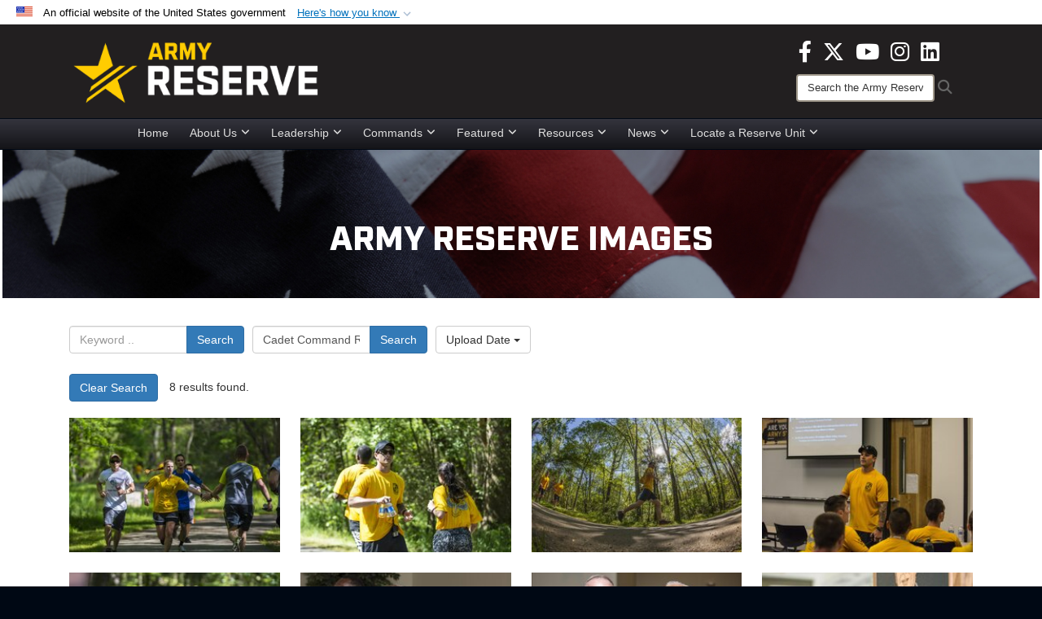

--- FILE ---
content_type: text/html; charset=utf-8
request_url: https://www.usar.army.mil/News/Images/?igtag=Cadet%20Command%20ROTC
body_size: 48035
content:
<!DOCTYPE html>
<html  lang="en-US">
<head id="Head"><meta content="text/html; charset=UTF-8" http-equiv="Content-Type" />
<meta name="REVISIT-AFTER" content="1 DAYS" />
<meta name="RATING" content="GENERAL" />
<meta name="RESOURCE-TYPE" content="DOCUMENT" />
<meta content="text/javascript" http-equiv="Content-Script-Type" />
<meta content="text/css" http-equiv="Content-Style-Type" />
<title>
	Images - Tag Cadet Command ROTC
</title><meta id="MetaDescription" name="description" content="The official source for Army Reserve imagery. All photographs are considered public domain and cleared for release. If you would like to republish please give the photographer appropriate credit." /><meta id="MetaKeywords" name="keywords" content="army, reserve, army reserve" /><meta id="MetaRobots" name="robots" content="INDEX, FOLLOW" /><link href="/Resources/Shared/stylesheets/dnndefault/7.0.0/default.css?cdv=3832" type="text/css" rel="stylesheet"/><link href="/DesktopModules/ImageGallery/module.css?cdv=3832" type="text/css" rel="stylesheet"/><link href="/DesktopModules/PhotoDashboard/module.css?cdv=3832" type="text/css" rel="stylesheet"/><link href="/DesktopModules/HTML/module.css?cdv=3832" type="text/css" rel="stylesheet"/><link href="/desktopmodules/ImageGallery/Templates/DOD/template.css?cdv=3832" type="text/css" rel="stylesheet"/><link href="/Desktopmodules/SharedLibrary/Plugins/Bootstrap/css/bootstrap.min.css?cdv=3832" type="text/css" rel="stylesheet"/><link href="/Portals/_default/skins/joint2/skin.css?cdv=3832" type="text/css" rel="stylesheet"/><link href="/Portals/_default/Containers/DOD2/container.css?cdv=3832" type="text/css" rel="stylesheet"/><link href="/Portals/98/portal.css?cdv=3832" type="text/css" rel="stylesheet"/><link href="/Portals/_default/skins/joint2/assets/dist/css/full-width-centered.min.css?cdv=3832" type="text/css" rel="stylesheet"/><link href="/Desktopmodules/SharedLibrary/Plugins/Skin/SkipNav/css/skipnav.css?cdv=3832" type="text/css" rel="stylesheet"/><link href="/Desktopmodules/SharedLibrary/Plugins/spectrum/spectrum.css?cdv=3832" type="text/css" rel="stylesheet"/><link href="/DesktopModules/PhotoDashboard/Templates/DefenseGov/Style.css?cdv=3832" type="text/css" rel="stylesheet"/><link href="/DesktopModules/ImageGallery/UI/ig-ui-custom.min.css?cdv=3832" type="text/css" rel="stylesheet"/><link href="/Desktopmodules/SharedLibrary/ValidatedPlugins/font-awesome6/css/all.min.css?cdv=3832" type="text/css" rel="stylesheet"/><link href="/Desktopmodules/SharedLibrary/ValidatedPlugins/font-awesome6/css/v4-shims.min.css?cdv=3832" type="text/css" rel="stylesheet"/><script src="/Resources/libraries/jQuery/03_07_01/jquery.js?cdv=3832" type="text/javascript"></script><script src="/Resources/libraries/jQuery-Migrate/03_04_01/jquery-migrate.js?cdv=3832" type="text/javascript"></script><script src="/Resources/libraries/jQuery-UI/01_13_03/jquery-ui.min.js?cdv=3832" type="text/javascript"></script><script src="/Resources/libraries/HoverIntent/01_10_01/jquery.hoverIntent.min.js?cdv=3832" type="text/javascript"></script><script>
  (function(i,s,o,g,r,a,m){i['GoogleAnalyticsObject']=r;i[r]=i[r]||function(){
  (i[r].q=i[r].q||[]).push(arguments)},i[r].l=1*new Date();a=s.createElement(o),
  m=s.getElementsByTagName(o)[0];a.async=1;a.src=g;m.parentNode.insertBefore(a,m)
  })(window,document,'script','https://www.google-analytics.com/analytics.js','ga');

  ga('create', 'UA-87577094-1', 'auto');
  ga('send', 'pageview');

</script><link rel='icon' href='/Portals/98/usar_star_favicon.ico?ver=BG0HH35TDLQn5k-eiopfew%3d%3d' type='image/x-icon' /><meta name='host' content='DMA Public Web' /><meta name='contact' content='dma.WebSD@mail.mil' /><link rel="stylesheet" type="text/css" href="/DesktopModules/SharedLibrary/Controls/Banner/CSS/usa-banner.css" /><script  src="/Desktopmodules/SharedLibrary/Plugins/GoogleAnalytics/Universal-Federated-Analytics-8.7.js?agency=DOD&subagency=ARMY&sitetopic=dma.web&dclink=true"  id="_fed_an_ua_tag" ></script><style>.skin-footer-seal {position:absolute; top:0;left:0;width:100%;height:100%;  background-image: url('/Portals/_default/Skins/joint2/Resources/img/testseal.gif'); }</style><style type="text/css">.skin-header-background { background-image: url(/Portals/98/221F20.png?ver=2wMvmy0KKaLCZEjHaI_z1g%3d%3d) !important; }
.skin-footer-background { background-image: url(/Portals/98/221F20.png?ver=2wMvmy0KKaLCZEjHaI_z1g%3d%3d) !important; background-size: 100% 100%; }
.skin-footer-top, .skin-footer-bottom { display:none }
body > form { background-color: #ffffff!important; }
.skin-title {display:none !important}
</style><meta name="viewport" content="width=device-width,initial-scale=1" /></head>
<body id="Body">

    <form method="post" action="/News/Images/?igtag=Cadet%20Command%20ROTC" id="Form" enctype="multipart/form-data">
<div class="aspNetHidden">
<input type="hidden" name="__EVENTTARGET" id="__EVENTTARGET" value="" />
<input type="hidden" name="__EVENTARGUMENT" id="__EVENTARGUMENT" value="" />
<input type="hidden" name="__VIEWSTATE" id="__VIEWSTATE" value="n9C0f8VIocY2WBFNM4a5SUfXr0G9cxLAjqr4jwamg/X4n5ryZ59btMGNeZyedwSbsx55Z+hHqI71lyDHg0TtFsMwSBb4NivXeIMQFx8z4NDFSuIoQ6DdE33dwHs2SUTQ0HISzVeFri2Jja1X2QBA7f51Sq3WspK2jV41ZUKciNrO69yNr1wIU/VhLXGPW9ziqj2yfSWD8R5MnBsinhPMew31uajkwNk2N7Epa22NdA373loTanwlVBPKoiGywBj88CJle3Mso75XQ1V82qTa9pmIy646JxTlOsdkiq0ztKNoweADlNQGNFuqLAIZGzeRCAFsK/mJDFgjLMu/uLXgo045SU9TxgQzh3E6M7RwScdZX2/CuGkPqOiFx1LQsYz+rNq3DnTE3dB2sisjMq7v9Km/P1ZXstITASHwbm/he4/r2CmI9caBEqaQ8all1KzNyvdziUjB3ZGc4+eok9D2atOj/X3lZVuW7BOMG+JNfK647zzyCcRuSe1mZc8a7TXvdxG677yozNok9k9Ysj7OVJNqlpHkgzddZXuzXc2W2K9WVQ6aWJPjoepmu2F5a16ck0M1HxkplP2whl96YdCh4H0czwzz3clsCZmZU3kg/LZ5etVpvZK4+yfnoYPRfYq4mwcjBLDc1CX4ZJw84G37QobszUb9E6j/QsKSKRZffj9q0x3mt/DabuDpKqu3Im9dVsJrC3sbxiYIidesVH405VvIlH3LNoJoOMh9Vmj1vwVJ2g8cJBQqbPvzd4GJmJ5iiO71oZ6+RTsPtl1YFlHdzmfzbwH7HL4hpQ6fUfbUf4frk3tiwYNhmKE5+672dFm/77kSmMEW81YwtvnkIzOUaKPBfYmCphbiLKTHlAvGrJbFJVkMJWBdqqR/uCpGmZiEBOZewz6EnlcgndE1aFJFwZu8dOIgOct6/[base64]/[base64]/X1Gbf2dWYY5suM0tewkYXdpH15JsHJwfltcD7vogad/9cJg2KwFPgSP04k+RSFDVVTQ0ox8uzC5wEXURyTz5wm8lavMhTsrIAj5lmSO8kXWOgn3Ccd1glJfCMPHtx8el361mu2WaCaQ59OVFviQygZetqde8ppwKY49QaFEgwqnVCiN2CI8cAV0/mfm1zbo5JnwFgM/9JvBEZxEuSJT7IBR1Jyf8DnraTrcLTsO6vAHYrCI9ZadDhaCF7zkTumAzDiGw02bYoZt44/DI4lpEzjv+NoyH2iynRoRQan8WVfUBXO7wd3npvEnNkya06EY2Y3qR591zbc5EKSxYCrA2CmmHlRfQUAm/ws4O27PCQXT/noL/wZtbEJVMIhaPcoHFbAiVEi+cVWyXNzOxO9RM15sa/4wjDIWyI1MUKliVlRiNLa1VkvtbtJ/WPY8Mqge2bCtFSMcDrVuv56jw37GE/zw0gKEX4l9VtO/uu+tFAxUoatElK+Q4L1VQ4QeRa7rLnhMsMNSfa/[base64]/bTdVAj4f9s/xGUDZT/o2+4j5Ui5/wIvavmsaaWwUrARhvHUusy+nNN6iPZkAaB9zIwG68zfsD7Y+cJMIcr6fhLaY6KtJXEp8Vp+adMgIb7guWIzzm1vya4RTxYDrR9CdL/PHw6pfiSFSVoTb9X/dy+Wap+UomES+AMZUqY7/1g7rN2g8NhHJ+7UX94Wb3l9XMHMUhfNAXDeXxMAQjHjQkLR+h7G1mz67loiyaT37FG9jg42LPqMi0PyU0XdcbJ3h/rIiNtCvDtiCWm9pUh8UssjMmq4rSss2h7jzB1fPAshOY+PdsG2l6wnP5dmrBBrijSCIBgB17vSwk2EAmxT5es7DvFC4/9/PhH4lCSTPab7+44TsgvEkLsvfHXsUpP+gbhp4V6zgcqeDgyImU+UCXNIY+lfhZsUaUi7JNIkfSEm2FbA8MOwfrH++EH6Z404+m5VVHE2AkEEpCjxl/KlfqHfkHZ2t8UWdIZ83FkSmJkCd4vLh8JLi/9a+OYUUCT1ZEat1IxtYoqtKAUCtRkoMToUSr3iTBYeELJGl325zK3dP5GPgRNF81h95vgx90Jr7dnIVpeCGWps4AftsWPHBUNMjwspFBvA70o1L36K41+xDtFDBmscXZffwv2V5ybJUguA14xOtx9he5NhONtNm7eUfOJk7UjtIgE39aISqfMRO6W8mwV/s6/[base64]/9KJjusrhxGbJCoJqtU1EA7aGU3RxDihZxdGtZVjIaVeFnMNx/[base64]/mMBaK4lEr2fysk0iWfSQ8xIR52SgU5LGtbnYHfKchO4pZlv3SUw5oo1iG/tKQB0+0PDNvdVTC9f4/rytNIxpSe7OpD7DoQuUgdbRJ8TQdNvA4QOQIARp5JqyD4k9QgFPRhTQwTk/B+QeV0AzlrJ37YxMYZBo0P+o67jQydeo+QZte1Tjc06KlzjhuYexzN89vHWzyMCzglfDNCJn5QZQZ/lvIkWEAoafyDUphUc4KjFPTBRDM6c74UiJ48vdKXkl9Kmk3lSFjjkPI5A4Mhf8F7mFS7etireHTe9RoO9Md/I0XvOzMcJjMHqvxjMIRJ2WTuDowknvJgIqufkS7Il98IwbJM/AoFrynsMReWAPSQ/xFCGwBeQ8t+T16OwfVYMyCtWrtUcv46X6tG1k+r0SS9N/2wJn3SOFkrTKRSn5o4iPZKHi70zDOL4PxKvLVzUU/yjMZKo/U9nkBcYekeslw76S5NsS/fuitSOuI8UbJZqfzFXq8Vg4unhL8dyT/RLX1wem2CJ0o+CGF67HsdnSiarRASPaOc/JcMATOiHrQJCP6dX7T/9lNye2jVW9k6z1oYTS4a8dTzMvCTfzSgKz3efOpRO9S1iRrkwHD9PaogwsuP/ntNYMy/7cY+9bD3fI6fbh/u/Sss3wtwb8lh0ERjr1x5b9fpGIYbyAvwCNArUmbZuLyhX3bBj+LWgc1PIWO3HFJkuE7j0cHUlnh9Nxs/roNFE58+88Z775JSvjtyVibjBl/V2WfS4QtNAcUujwHIQMRJmXVg/BMxbjHieNgF1sNdr/sMV1mBTHiMZx5G/s7X9CwqZDxRnoP3xDL7tl6ATVjkkYr+YudbiN1oYQNfGijIaECJfxoPWDhW2vuTWNUG36/guO3FtEwzNVJPKkx9aWahAYuvvi2LngupV7fqS9MghWHkwAa5whV/oVCucKrW7D7DG6WBjQfIT+zMHhaVQZpYrnaSFZxsCzPWTWFNf/OdZfgJS4RXIbOOilmg2eIVWxVk+vn+Pg85npg8ukqJTeZZb9wvjcYcDUujcWzKv9LmhrHhv/9HP7eI6jiNr1kgeafVtqitiCmi88jxim+wxaZnJvVM5AHjwQbnBeCB0taaPtF38c1p/dGfVOEA6HMVCXF6syzUrnYbtz2sU+g/o/CPxqCZGrX7je7NIOL0TR6Z3hlP0ZW2TPWzxLaXU9630kGzd4CJ/wJVRFbxNEin5cEQm7Zl3Vm0iCFz+M3ZfR/ertoe0I/P3ctLZCKRzWbqmvNcCZhYEqyOXWVCKDZHFWtg78nGoJ4aZRquBZGO4rCZbvd7KsB4O8lUI7lm/KzX4FCuX+1ENzEPTPzQkraQfse26O6rGxqBUb5GZNUx85EebFPmB4sVufLzantHEDfJmX7lZ++cDODqChPm/gInop4L/fmfknEopLlQA8fJS2Jcp4Wt2C3LtzS0edTdm0GHxQzSJOTrGVuQKqfn1/dgvVs3UY2kSA7fGEspZzx2DCcF30fVfuhVlO9JHg64F8qcVoKWb5rzEeJb6ub2tniKHkfd9W/NC7B60TPuWarZBr5T1+v5LkNRmlAeT0vN67YUA/BZIuNxeDDFzz5Vnw8hs4/cq+OR4vGMcSItCbhbtoymeXiXZVUWfHl+Q2OMdPl6bulkYtLgD1X44Rl/gpWu0CSmLOrgIdJ5RQPgmk0mPaWtIi6zR1xlIVtNV2iKq+IIJaAmkll2emw63QXO0FtbVDI1WO0gRZVACjkUHwt8u3MY42cW87UwZSamQEGrYkdUEbGyQ1lmlL9dwDprvKw4oIsHZYxSCo/GO/SJ1nZieqB8ndWmV38V0HAmF2HYdxu1mSDk86/DhP/54zsohV5bIF4ovXlj0zLWlG/8hxtHYe3nEg2b7eVlfYWcklph9pie/rMCU9PEBIwcwxCr62NMjig+38DOA3TRJGFVIG9XQjBPo/FlVU3SFBmqHdmf1R1w40DZOAfM3KIGRoiZyGuVB99lkvGd2ppAG4fyrd/mDXzQSQi/CQsn/qWWIX7UJZwGIOoTLalvcs/i3aofhokvFsB6U6JWhu54eFJU5C9aYLbeuAlPkDzEhVn1TsKGSl0+to8DlTkITSxUNC77yvgAHT3Vyj51rZ1vsmNsJzVHubjzFsqkUEW7Mq7uHg5HoSZU9+VsRyYbV4llx7cNzFwMYRly7ajXCnaXir2zygqwQ9vIHwYIjOB4ksc0lYND8hh9U/DbotX58pe1TyKPdjEkp6LbZYN4yqLMULXzsD3TSusuUqBAI1oS6vM84L8cV/iNKMN4aF8/KKsgobaNlNjqM+RGtvGFq2FbJCL3q5FdoqwG0agjL/T8AlvqGRARlnO1F1gTMlshTVj7qb6x2TMP4l/8kzK6jknDPALt9NQ9kLIVpNl6MgjjdzMJi/vUukzMafmZwIaEZoYCPgoh4MJLSfXsjW/zoPQd5Hc6U+C2f20ImIxMkU01sbJeUOaLUaAVqcwr1X36o9kWLKQXYpi3f0wfdJbvvRLDAbLQVMd1dFZRzCbwlamXOiujb1BGyP4/loneSdzcq5mz8EjltxtXxJhdbqTl9Lq+Rwbv2bBhvliGMLR3DKwH6QAEc52xgrHGB4JJavfzZ2Zcy3Y6v9eKDxz+oO1DEPEhD+EM83bDZYeMpEX9priHVVFkxSa/rgVUPV7rsDmB5580svQj0yqjBVX0pTI27lyTExj9a22meM+JljnENhMKxFHYZMsm5iLzZ1dHvRh2IYWnA8zghnytqsYBsaw+PYxmWR0H1j38oj5NukTQrlUaU8J8ffmf3kV95SqketI+RtN+jBZlGH8zqcfw+0MRfcDRB10QzW9ZFBZgL8cNqyKHOymKb/jFopAR5KdH4nhN9QI6qkzy7KsgmMZSOtZrk/5bgeecBFt3Fpf2IogJPoif72p6qGwU+eWm+PtFr9/Eu62OYW/lnCQwwg4+/9Dq88EwAEmdm7Q5iP65XRnvus1Qe0usv4KPL7JmMmmVfJW1FCLSmMNRtPDJf0PkmUk5Q4KkjhXD5CFsu3eaVWhy3PhEsksTwT0A7DytLdy/AYeZooDZ+7dM7gDxHjoFcXc9Dl/iDpDx/P06w170gbjY5YKHDh5SvwPXGB6G36gsCavHPWlAM4cTu+gqN6GBGtf0ym6U+l1CtS4LkR63RoS04D+/ojM0anG0WFYeh8KvVqX7rWbTEh5FaX9/EI2ytdokVeoGjID1QROLOfzi0/HUskmsKawrxcKVKPNZEpY9hxBEgmzpFWbfqJ2vnpoGUsS4SgrVYxgxJX/hcw3pZ1i67psRfGL4YPN7ac3lbmKJrGSQdPZZv6XLdbuXfeIuZ1CWVk472i02jsYtQaz0UdwZGxFC7v12TTtTHCBaJM1ZKzVZ6QZYkTUf47PgIQNDNaKCK+gyAvAU5cpT/lHJa/Ksq86hU0pxJS5YKpD2l++XSWy/gYL0EoPRDhUz+WNu/nw3ZNDtFa3nMBJa/[base64]/93zeb96hFZhaHeQDTaqjUNKW/+0R0qjdWEQfE2ELAZQUX/g08y5icjGuo4R5HXzD2ZQa4ynC+fw7WHsjpJhwunVbsKGiZO0j3yGfTVNSvVu6+gb/uBlex/nDGc9iW68hL8asXz9Z4IWQpbCAkAbbbK3VkmqhpjX98cV3rM2haRN9MMkcvR5uh7LUHuk0TAFW9qV/5u66J+5qjwkIUU0u45ijMDM99nttBxYaWLuf1RYz4aLbWKsoVT5Vhsh9qU9viTo/IRD0yQk5/katDn0UdS+3GYtffPsWMO5rFEghftgU6R2l42Oqkn3ZtmvMZ6d6imR4FQfGLodq+6dHP3zEiAROF+FS2w/2NOXrS/dc7zwZd4TxW4Fza9tHUbfLZdxefvcBtcbtp/DF68zfdhj7EJRjg1UsalVMoP8+KJMwJs8mifSyLA4SQTrpmt4x1RxFf2dTJZf7FH8qaXVdLYIl7A0LOM+pA79uc8lEH6/tn1eLTVX4ucymxVlwJX5CZvUx1Z03oii62iC5x0LbTGnWu+6Fth0lhgUOL6ggr2X5GVNM0nKa4eR8Doey5kJ9ftblAhwMUbo4hPbQe5xjQXyiZuKGjrncMOtN2bPoAvSiZKMzGxmz+2MBbMj/V0rccnfxbHUaNsJ+R1lFbTJPMe57UFuGL8Fg8q4LCHpn6f+rYGaT2HfEHPfWksThQv4EUNAZmlYHYxDodiCCXeHcscY+ix67MNj//KDPVSTQqwVu9y6QNhDI2jl7kqeVzUAR1vHThy+jauRh9Brai70o8YdLnxhAifZIXPFtDmfXWo2SeB0Zfvgr7nqmUZRIumR+fWmDe0YXYd/XZQvxSk/WFzKbx9Ps5cS1PdKGuFbdmsLUgk7HPbZjN3iTiT60cT1SyXew6LZL9op65v9I2Ao1At1f6hi9Oe27EjZG13UiAd2YVLWDSNNoSjBUSSg509dBpHGv1BeUPHsEYRj0QHQaxAJcydCs90VdTE7dQoa+Vrgk48qnSC1pq/08Nt1cx0lkwJAjLI1ekYpLaLJn3JGcEivs3uMFcB3+XXRjdpBBnSTF8S3fwh0aj8xi14nWdSB3Zdlkp5AXRGu6Txaon7BREUsyo7JS0BjoUVnr+sssE/sIYoos3Vp1+FdO+zKo8joyNhRktPWpHwIYiUq3wZAggY+72V6eHi1qNyKG9KI1yVb7Mkjq/fY/8p9u+5G450pTon635CTr9J0TEMFOxQXwwbyv2ymAfHw/LTclR4AE0jK5e7aXNHh5hOUTw1EqlDOqoOlRXaqFLZNIXovRW4hbJXZmU7KfISlWu1nveVx6bW3b3819L9XI/TJSdJNhUNryKcH5m8IF1mJcDSExihrAnUeVw185oBAaBdpik7G8ybux40KO4LMu44FMbSgvpjSliqy9QWMUGepIeHKajegZbxhkHz1XDYaLujDgZASLFHGbQ8yecMG2UGSEtj1aLXspdXBjSLt13L2Z/g9f1wFp94qanZz22NRVfv8EWGZeTKQe4HkxY451x1NH666WavXKFwVx6O8F/aCQkDsi7C5bPXzjKYwshrErwJCBmgref6Lx7vJuT3O/70YjoKCByqhCTVG8fJuPNNNYGLa6Sb1cf0+RvhyKrOOiREcyWDqfziGCcOThNEMVVwvzJit6EtxuN7P9uKHlINV7VaL7hQr8SoHlknvOfolby2K7DydI/Eq9S4fq+YVI3IdfYzkMXHtWttSMSWkKEJrPw5uxlnoHF3U7WB1sFljMnyNl0TUhDimMxQ2fydTWMbYuxMQ1GtgVELMVEoc1zxnHfdk53JchcRssfYQmoKsPZEmlq/sMFCg7kt+70kf+i2htjnyUHWZQFP8LtfcrAWCzxodwUSzY1qqqeqxN9YPAEtPzgIYLw7Cjk1+ZMkD3g5/8mkxJglWqyG0VHfID1Y21atOKjx9tVUbIrOb31Ge/fC2TFJgl4g96axMY85uNC+he537RIii1WmGckrztNqMrXczAmoU4xi1juds7zWhGIXUawD2Za4k+eMND6FJDmazsjnVFqtXSCHt6f5D4FLJ+bJZRpq8+PSm+7PkEFBunyoV02M9pVY6HFlzMlNUF3zqgSRGjgsHoCwvxPgebhdF9Y8RG8ttHeEJJGw/W03/uhuNX2vqx3bxcdl8K+gIU4CaCJpcX1iy7v/9IVqiMhLPFEumnuCG7pv/l/ko4I/VEoSaX5foFzyYuhoC0J+R/wMSGsiOgWahwv5ApR26FFstfzn0gdOBeP5FvDBDSNmFtGed6G+Vv9SuyibtAQQXpAQPhQnsG42HV4jfKu4B96VjpeDlfg6EGpPG/gJQVVapo0dXD9CZ0chL3sJOdYVBQ5wszxX249iyG6tQrjPOA4poplNIUOT+duw3+B+QPEm0FX/zYGd3odtG7wAutmIRDQWEUwxTf1wQ/1FJPKjKlj/qsIionVjzEsTgfhgBEqrZkkDXYopxzBxFwbI32SJFbZwUHZeokBQTtUyB+4vI/+n88sRAYYdvWAPOzFzZTDSl1yWAT9D5gkOVujafcGGIobdvYHnhxLaRc9d5rJY7nLm/eWaq0t7YcjYuRhCXf/0FHq1DOC3vZiUmQQtJ6rWLZSFYpO6ONsWIySuLWCxzS2amcty7192rXyIAoD80FyncVGn8/v2AvikWOsbZn1wfV3KdTUiTu/AFhOtMgYPNSOxQLvaapqW0XjzRvBQnekykC3UymZrETvsc6ND6Mj+EhZ8ZLgp410ZYk6AcBitlKuhvqes56jzC1jPZzqs4dalSKaQEnNSIHVDKrs5C/4jc4uQciqVlHwrsKvldc16bv1MVGVy54egvorVzGrMiM3C5/CFf4S/XoGaUD1ltrWqEs394+W44D8cHzg7ea1GllrF6ggOvYXJOTTPuN9yPI9skJu5N7mZ2fV3Nf3zCvhvKJUElqWWSc7PiWAR3AXY7QdKm3SOe2CtUAeP9TZs6vuMXJinoUn6dwSCHx/JD7QJSICzwODamWdxiMKCtOWT++OPtrqfG5OA1qQUC9PwvezqDkoD8Zx/MTUnJnjwNLYn4CUktWmTxfqZyyeqvTzrvU6Go/BFtsRy9N3rux5U8+554a7DalzfniTsMhMJncQ6dnrB+YO1a3v2Zyvz6UFLpWMDtpRYfAFVJ6ta3qrs4hLPEEceyBGVxsNO3zE5cFK+9T3VCxiy4r+gQywZI74tbYqZzg56fKkrymm1MXiTGcR1xciGzEtCuHIgT7mm5orvJi0bsQYf+XSt7j+D7+cUjJFsLNPMNcnKw/qp3AksDKPBIGkB0FF8H3/KD77aJBuCXlH7ku2+eBkyhrQ766lL3UL0gwUJJ2AxI8PyCXlryeSuTqvlkw0WdaIcLM+H/2PZEkyJYjMf3xHCvnjx49pwxLaWem0XFA19q03EZKFusES3c88yzcUgVfA20G+SLI9cE8qc0JEPC2MCCZ/2m3sLyYWWedY3pEo5R/Sn0dznUaA+IyIHY6b9GKcA2FIYPyXRaoPkA4rUS/[base64]//TxqP0p4+qYC+fBk9HJMVrKFgWU6cN+v3N+riK7zOl/yUcpO2sGu0mY+EApvdLm9w9c30UeB6/zBeEhVWaLEcGZGv7UvfszLk0dHpgFPXmCEytzNU26QkhaRoftdDQksbCv7UCn4zVWGv+/eNLx1uragI6HNcpCcj7Qmxk+kKjWdJHp67AWlBfEULGx+cTMTEJStUhmzMm5SBGbJk0gjwWu22LVxf2MICs/jIaWEwkHs+Bz9EMtAVRbf3osstokCamvSpPMKtgSFHJ5OMces4KAhXlxkA1BRE1PV8VaGS0xD2sDh9ZO55rdlXy/z3eWgdnaGtqZwYsGZPO4pr4Cdf+ZdeAvwsHQ+oSGP1PIhu+akF12NAUlT+skOGiej9ng0jHuS81yl6rrjxVd94tJZ9TrICRqO0ol/XLbLy3CQNdbhNT13Zs/GZtK0LqZTS1UZpgbezD0SWEokO/CKhg/YKGqOPAMIRvmB1gqHQplQukkklwdRXElqvoLey/xCGTDo/0iGFp7CVLIAyY3r0IVTv8vH/Thtw5IZKy0CpqHBjo6f1CErv6LTjpw22QPZruCHCe5fSlpO7L1JkyRG4UKXaJNBsrYIDQD56J7OrXdRTbFgvIzuy0RmBhImBa6SZFT5e2YFyh2MnllhsKUf4PqtHqsLf1Gpa8iGzflwYASgeShuApKoQHls572lXY24pG6W38cinJwdVi7DlYTN5Mj7HHRFI/[base64]/wVHwuJ1tjcddxtgmSwoONb/RxXQPv2qtSnxf4OdXXFhdR6gU7HrMeXReuD3wpshzxt7nI1mGXAvCYhohovXq2xizzPZAFSodNDTl5xShp43FVjzEdf0ZhXrWhJNoAKM4F5WC8OMqWhl4kK6703PYf+X8FxD6i34nRFUU/XplLsXEJg+07FuttTb6CSiTa07Fy7HBmufnG7a4uzzMtKRuls6FzSPwvGUQFc4g3WzSHTu7ta8wInHCR9U2LQOKtdMIY/wDJ8w2LXttWvIRWWmAspOdf25deEoC44ircmlMM53OQe8+LrNoSIJ1sVxDbw9lAuMGdc3BohML9PTCOJ5lIytjvww5AUcs5aWS/tgT5PzcKmWZ9WgunhODfRNJZnM8Nld0DU2/sDi8yUewX3HIA0BCO55t1b16bSvZWX+zERol4PbhWRcidtbmmCcpIhOxAEx75nVZqEPuwed/ySpe0bsk/agYoJJQnfSMdjyDMwwxwilHXj6bI98+m4gAMDLqYkcxic9sPQuLatuCebcSBN6UfVRcu3wH0zfnGa3KkvmIt7B9sIFTCgPKJO3+iyshHisn9O+UVHApVZ6gVF+pD6pc3QBoNruu5B14Kn3B0GXG7oFQje9w0h5Si8iBbzar50slFY7kSLE1ItsvGSrL/KaVVjb5CSa6HPsn4fQORG8u2hSDPuP5CWBRPzxuV48maPvzndqYlEFZk+QVxLK68wcNS2qJk8wlNeOMR4ulTE6pe/VkrpYCtrWuJgEG4UzlH53DLZElcwGZHWDxeuPBhCWzC/fLH19FyNqQZVgihUY6WZxfFqewmFZnestCGghX4YU40LdWJdu6QLWJL9a6Td1/NZytDKXyVoh87Sp6AfFxVTG3HX5Kh8gylRCk+7SMeKxg1ho9m5QdbmM7kN492PRmHS5NEDoBjb8DRkKYzgbAYNUdkFFGFi4Uo+fiIoknGl5HahVAAAKBGnjwyL9SNlZVS1e7P//beeUirQTVMOTWLkGjHtHPGEgqnjZ4Vxkxde4WwNTrwQ26mas9S8GUKiGdZyiJHmSjqFnMySa/s7kUWSMaZRExI2EDVYfzkiQXUMo2Dyn6wB9EGz8pEmDX1HSlvNKuL4Im2ng7gKV70mLYj1lpml95N38S/zsKBwBbPhivNrSQ6uy/qzSZ76aTiwgG4vhADjcgxH/qDSXRkOA6uYdrPgMfNrqS/dmCtGgRPkqAoABtQs11WIeUEHsOVF71IkMzIkEm1VyAIvbEOurLV2apgGdXmXDuq6a5lhwzxjFVy4bE38S++st2D29fSfdZiAYkxBlKQaxu88Avs79TlTw0AFRdO94rP7x/SGxp95lI3Jac58wovywdVloZ0ykwgsH99nb1rgz71PAaAC7fYOy4WPQhBgGJsU3uJG+PbVs+uEAJKUxmnJtznpSEW9lcYMUfaFe0xsEb9uKpe77xYnkPzhJdjBE9FcL7VJpE/c0bLIp1vuCw9Q5ENJsWTcbuMC04epjfsUWNmtkEZQZNpUYxHugmX9I79TwRc4fU+/QHbH37wuFUdU/wPrmNXlyuqcZKFr3VfBNUxKgiIXoZ0e+1jBDw7Lb6i7UKj6G2XyZ94+qQ6qVFprAFl6xXnO40eUMrpcs6Uf6YtcCdlxqrdJRP/KpDraVap7MHMRKNBN2SFE7eqDTR4NrPYyD8iQl4YXdnIi+DLoMz/sJXOjL4nDO7cszdENrwnZg0rms526Z7hDPIFBdqr956G4K/WAQfa54OGQm54tKVRLq1Oyy9XukcdU8rwMaHWavskEPMbXnAjaB1yWN8IytEDppdSAyxivKBQr1LG6WDYDiaftvp+DOXRHGxvHE2Ei4CoQhZhV3WwPU2gINDxaH5s/OYUwaVQ8rvqlcxkrmc7PnIPvtoOSupebFmwZGNZ3bCB6K7i/kruahImbROQuDca7KvenGIVisreN/xQ6BmjST4MjgjvUzbQ6n9W2F0eJRyBjiho2Y1z9rSv16JRDFJ5/[base64]/[base64]/rWvGH+Y8Z1cR0+w6Zqs70zzJ72QqH3DFljNuxPEiDrABXafH/nbIUpwrYVHUMJ71kC0V053rpecEaoHriS2uIF+sbjpVZC48BVGPVy4/vhvtQxhpON5zmBpuDuFz58L544c4FqQI3zTzJahv2Ia4rIlNa0zx0JEM1Rqgb7ZqTx7BEjs2n5Sd+4IyBeSHfwCNSARCBl3kGvNulnJ12u82x/x45iqwm2cRWO+4l/gIX4cebnlj23E40IsTX45HAv2w2W+MHZA2HonlW3Wee8m2cb5fF/i5M+9rk6ydY/QHf6JyCXjQMECISRhJ6vbrvyfBOFcINagSTagaApGuIDFuYdUL8Rav/[base64]/n0ZsQV+S17TEqwuO4L8+IbQn+vinBEALZor7LafenEHqgAAsY53hOK/AlJszBJ+bqrpIV7ibD1gtiJd+TOc8vOJuUdwEYLaYvKDYcQ/KveQ8GP4rEnsTpgSeX04hb1xqydGfjjdTCuASlJGX6lPecHxmnGbN7L5bwmFhZIypbOdwFl4cRwpgI7/MRKnDJG+0aW1mpZ33lKg/pzJlvPAA53Um0pvQ+h64lYqnweOXpT69ZfU5DeQE2WJYcvCw7obs0+GzAju1cXaY2qT8ZJMudRtAHXIc868wgSzVqOmxCvV6cOPKRpztN21r+N/Zp+/YHi2P4XiIWM1lJaKAV1k6K+cLNdcrPllnNew8WqikonW+hbHZqNMaZ+WZjMvFCpQSNNDKaezGrsBNQsvtldSqrvTxKWeN/RC07r4DDzkntwfTP3nVIpEswyCT5nsG4H7pTSJR8oYBvM8ZIoSt6bOwkU+e6eaAkZkYMCw9fbQNrU2qWUxUkn4DQF/Xx4P1PARDr0yJM6GfKRZVRLrbbKMzTTkvv5XmuChz9X9CxlB1mTvkbIthCDd3K/0jepUer8Jj1uOBc1M34yth+g5fc3DCA6Zd3m2CushGSRIKSVop9DowOdsgzdfS77CBFInpPN3KUZjwG8Fk/W1r0gjtWJYttC2/10+joOcrDry+vp3hIxoZCSKmcgeuW0j/A8BepObFgtG86jNexBf95NogVYDaTygKzrr3aRjiDLM4U13QkfPpjLM+nOAR0Uns3qXaBOsEdIEFlXxrf/vgYrsTM984BsCvJrw6ftW4GOtU81eNVo2NEtWfADIRrTvR3dl8266Ldu54NgNCux8jFB+RSSy9Gx6ww4kA3ZOcBlsovUjtha2JogHXRJ6B7uhSpZGGStlvseYy7zd78HKvA51KvPwDtlmV6IoJ2iWROpzsOSm/GIr4DcGK1JXcTPBzeid7cjdpDSNyxxFoXy2rbxJmgKx7pq3Cvp8q/SkcwBI40G3sLTGk6BNmJIMnzmhSoaRY6VMJbyLUC4AOlLJychOVa1VpMQtBfRqKUyMY8N7InLnFoC+QoUP8MvbmQT5ADQfdjnTgvN03ch1h15ibKHpo80KWAR0FCk/zqC0tdoWdtTaA3j9nR7Gr/C+cpN5dzAacq+SQ2YYSHSGzUZVhjRt6ZeVz257ywhdez3Nw83ieOwbTAnjMOaV7a3TaBCaEecy2lMmSvTp0+FjWDfWrgjQ2C5IxIC5ccM7Z10flC9ioRyOE8KMVLF/ItUBow6vvavdt7mSvPlh+ZBO0KA6hAvyz6hGQJw5Fs0jzdqbjzSnrRbQO0y2GIuKm63VnhlMjLL3H0jYgj3eN2Ys6DmRcCcdfWicDyB6oAjdSifIrHo8DWOPflQLok5hyE3/hob1OlIwmJo1inuCIHgzaymGkbg5fgGR/QCOwehGMtgMFVJIE/IGKPmwf+Ra7jfMn60pfANXJjOeCmJXOb1SzGhY5EH1mcfnZ1gozVBZas/vEvNNPgHAbLrP0M8sOL5OsFJ1skkmRDiC77U9GeYrYyicpoPa73u1rxBJsvDOLAHdxt/geuvz/78I4vZeLFPv/GcYUS4w0LTGfhJMoRCKnzeqqJkYTAtvUH63lT2cTRIJStniJGMQ+VYoH2eHsne0cjLGgVUu7Zh6nGLsFDpJ+MowkLJCsZqRXThJMpXamwsMc8F4GE9hiU9mObyHf5gVIXoMM5IkySJ2MzcBlK+jprJnwo7gFR4FLANms+7OjQYxJymgsd/MtQOjhSLuj0WOOuf0gXeIKQjdjnATr4LoP3cuPyZ6bUrt1N9uueZMR8LExAeVwUs8aRr6FOpbH2wMgAaCqXtsapZn6xEsGgjlRIDsiIMlfvwV8nyC/sq/mTVAv3wGdQ8z9f+TxrQH+33+c8VmMhr6ILOLXDQlsMPb9Kw28+noI5qKw/6t71uPRoZJ/WhiHFDa0cZXq0+bVtZSqcPdxEicnaEdP82o9jPLX9rnbvFc/6HfRofDm7Auz0b5DJlmYJKLElNR0CVxxrj9/FGHOSocEK4AJPOCqkfvhjSpiNIy3RfQ34XhyOL0U0efTF2yCdgy3GTkOOLjq4VTbDwppFo61wTW9xrRShsATZWXLHS/seOp7WY0NcQwt2WnKZcx7spD1T8Ikwykwn/uYoDMuHU9DhfiT1mUrGSYvDMpkJcTB9dxS9jyvG5jIyuzODbjlhQWMNM4OxBTEdy0LdgZ1Kv53Qs2i6KQqdLyQDOmqz35GHCBlwDkaJN5t7UyfZPWGTLBEpPPvEBEoRuZ6/CfAhHrfffL/CXYTATOXVM9+BKAn8ACjJ91UM50WrEO3X98CVtHgzlWhDjLJjCWpPI+oeZgwxzZysgeY9AVrDaU9oP4BcT1wqgH5G214odZ3rqDbF0OnQzwuqk7+oLb/yrGLBVjdHnTTODbhUEDoE+XFOft8BzQFDSbMKcdzmMmM5mXoWUJc8rjkfE18+6IFMljvNmQNf6F8tIDIcxh1H86V9/uioBKP2neFG65JJW32hqGSHVA+yQYYQ7sEX5yNxklijCBhX8ETooZ2wDdUhorZL83YPcVXbKIkDEioES1l/BUZwYU0ZStw6+l9bhJ4M8PKClOBb8aypKwvuxrz7nd5a5FeXXEJxKR6jayIMOJmYA24HJpionngQMqGvYDal2ob1R794LosK/QQi3xCcqWBK2qw4AGmtTFRibKKb8IRC9BQjVbqoKp6E8DV869fqgY5/KugcTX1nmuessexCcx2zJAs9LJQ9XDl8zNTYqcE0UHWnLpfKCwX5P4TRmZq1sh8jD1//LqrNV5ODebp2fg/l4wiRhzOLYvrxIhBFJFAgHdFaAmHd0WjFRgPqbqwA5RYvJ3PReX4LD0bhP/KxqGIhKJQCC8XzzuexN2QBupFtOLw3ETkV5UOSOckUa3zlk5v6IdOLcSNoSQDFKva1l+72D8nyczhj+UY9hOHse7b3W3ssvHrFoMrW0JMTkXma6qP9JM1JZXwDPK/ixkDBIr5yCgb6FkHEX/7fnIHuyl6USM6re9r/po/VIJp2M+NXerfaPJHo1m7UGb5u0sPwRg7wBOdfdz7sfbZdcpt23+spyNbS7r2CdusH+NaEsZXn9oawY7qMUiDUekfWauVGmcTh5N/nguJpaGcgh38+V7gib4CBGKnaWmxyK1Bgd42pBpboNa0KR9vLSSAZYR5JSl2nyu295vhOR9q/5tLDygQBonZkVvmeAJKYl/ALqBCmhCqxi1As+kFqP34dF5hPU+qFipQhjJtWYwIQMUrAMe8UL68ME/HNctuj4zxlZlynITF7fNliuK0NkIPZIW2xm7mDgA9CWNqZwvq+5Ir0c88QqShqxGjTdNPKbn/3s6P/s91iy9owTM3cRX8Zct7hcTshzX4DKuVCd+P0AMs8H87XNDgaZhHWEzqmo0FcSJqE1Poony+h9XllUdqY2BbatUBKB1HyPLtbWMoVd76kulujXLUo4A/Wa/+GTjhI3IZLTjJ+pSCCyxx1M44LSsUvfWKnNTMlbFxH4HLgSzPlWMr5yD2USfVlqD8eHFgw2yx9+sPYYDEI3iySJoJw8h9huZGYZkELkRx5wpwKR62CmazvN+RuKunVReO5KoBah5sFRS2MrMga0tavmLSMIQBWokJi11AGm5kyYzeTdCA96qLh0QCCx44x5iB8D/cXwypGPf6QYDUvLWIgwAMedtMXal//O4+Mr1nhEhuVHdSAAogGwpUt2MispvL04/F40GWtkc2oCMC9JBaG5siOfvuO4nRr/Idp2omSh2TmPAE/[base64]/DfSM2Tw/I7IRvz9W5vvBOfiDvBJVCfwBgj2W11o4JdcA4h12S9wirgrhJXu8EhAzYAQBLbDiUuROu798tZK2hKeL+dJBeg9KcPB3dMUj7ThsOHWR8R2gEjGQeHkO//DyT1HWuswVuPR0w4dESoW0DC48qy70eVy8gc+jcjjr8afjaq5jFyhDNKHJmsLHCDUfXJ4Wzy9uxAitihY5W9jQnD4RC2Vsg5Zyd5+648NKNS0Ul14gbDiEXa2AVW5GIkbnC8jQ0G2b3UFlN/0XNLKO9R06Apf1OIq6LSexfunW1OKShjoZH8RpNGgO4eQKzZ2PCHX0rcWct0/aMCmZoewxikeF8QJgpmp1GHGlBziTFo/EPIqdFax0QL+lRKRX1V5P/dlfX8pEks0fY4vLypzgY3n0MTi/DAAykOvQ3Qbh+1ETTSTiQpD9PzwV3khxNRUyQCopX6L15nu83QkTLcPahu9TYLX/cujHbZxyKjSsNQX289WAkK6ueJ/AHruk2/[base64]/n/R8j6B4i8NNkNMMIMpdloZSrXLC3dH3Q49MIK7SEzkPIjLbC5kBw5uuAriBmVCh2fyBwYci07shO2dJaqYec+YujDK5T4yWdje3HsHb99gVgBgLmuZdhJC44jWy/OZxD/NUl+0xgZeoaNBKiQGdrgVg+1iM77DjtHjZ1S24pKlvmG8NBQxOZz2FFmaRHGsu4+CiT3zFJFaZQqnhDj70Rx3SiASIIfzCLM1u3PlxgwvLABpBav4fAj05dRiC12BHgf7lbKgdVoSFrsnIUCMqPLkInP28bKVEHAOw0jzeFN+CW9y5F37lHAZIbwVCf+wLYm9YjSWH/hjzKCbodOy1nKNgyWA0igYsNSanfAeOSfZ7/Kc/39LKcoOb88FN6OHlytqqCVC0GaISUf9NY19ObIMgk/fh5nV6YuZYlhDEDnAH+qzQOj6hvm2AumN9D51hbXoq+xV70hHImwL5Zy0i8eo7HmFDIqj6/UgumamyMDDYbgtUb4kR2ma15d5ia5aPn3UquYc8HrclQEcGJBvsYHaftC7uEAxchyoZmnNglLG/KzBWD0iP42ZBSKqJ2fg0u70fSIUg4I/a1wFHVo9wnZ8+LRB336FJrRCEPQF8qfN3oXnmkWrMBB71lAsEAzffSQe14vCIyaT/Scf7qFepZHM6S3Zf1SsL8VQ9z9K07bR0e3ctaHv2VMd6LCzFR+m847lHuBfs4GpntDf/K5uq4vVfoibkiysO/BFizSEd5w7aV5OK+8asCFsiU3SQoIxO0RfiNv5w8w5sKmaHQxzLQBg/W3OAvvYc9C+rF7STzznLHSBxXJVdcD5oHPBw+wzd4+9+t9++vYcEgqd0ccwuzD3nalKL+S7V88ZNoB2uE2XzNW+etP4v3v/dZJuNJsBk8YXfgTMYsbHqCEY6e0OCukpXEKoSma/ERw9APhwju857DUvslCST6eer6SNiv40dqjjxLNuzr6AspNB3vfgXuDKQUBOlqP1mKLvR7A+/+v7PCPq9H0yaZ8UTgTX55/GRRMz18MhxEohixBZyoZevWoLKWr2K+nQqmEJpZ3HqsDsdqQvAOjCMZ4XQ6iD70c/PsbAN9hxAHwg03zl+oMLoVsdBjDBMBsBC/d1QLiYt/8n1XSMSYxlcO7rZzooQkYnV6DWmxyyyXsyAcw4NHQxYq6mkxuvz0jZ6E/Rt6SDai82mg6wY+oEjz07l7ePMkfi2OSmvWKmgf3sHJ1qlTIX0TnDx7thYRo8u6lOflWzsuXEhV7DJ+kb+pRMj/D4VujE9nMcIxIcopq21K1S06JK9S+letF4gsjsKI2oMafazg6kCRBr7MaiCJRgdpjvhzzhUa9AzL36vVnR2dNRzHNHgi+G7cMh7wBt3tx2zr0vcjdWOeeE9xX3CdKDPIF5yPa7wKR4HNBty123QJ/OcbBUSLgGPZnP0M08JHXR8qq24+LnzhgeL3b7QLCVDrmthV/6OyuhgU3iFnQgdlCxkRM7qyxgNDeN/fgd6px/AHAW+0D+ldzRaPUopRxE3E75Kq0siZQ+IdgA/TdbMHT51HJX+jI6eaS5ucEVn8H3thB7sgyA9JQIM1Kag3egONUTmR8kteOkZfET/OogD9drdod4ubWpuThkgO7r4FJV9YPKzXrM4X7FPXHafj8QDgMkoBmt+Mu92Kw2LSmGsRE62xLX+DOVo5RF+5B+xz2Vm7rqQcYYYwPcMC7ECTRgCWLbnvWFWdbzh6JbHaOOfY6dkNuZ60AIA84F9HD4zSLt3v/BbXcfKMnXzJZ4GZBgclwaHPfOk90I1+/qjjSmowVmE0Di57VcoFjYRpU28bHSr6+zsV0ve025IsBrRawuEQSv719HtC6SwqbZkGuQDbaPD7j8F6ckF/7CgqCgYGJZzCK8dkaX+dmLWniomqPe6bmOvPvw5T8c/cukNcERviKhyqzxw1JwZqUPBrVExkojKdhWsGNh/3dX0g1PZR6oqopjzWaJ3PMpgH311yBO5Y8dP/EOE8Ju3I8j2CF13uzBc+qgqp4Xn91XZEeHhzBqPADV5xdEqfxfYGfWGhdQziPSbny8bTfVjyMgOoE2XhZejxaomeSNm0MBRmGX18QwAkfugZscm0zMsFDCJp7Sl+S0rcQmd/IywMuMMAi/ZbzRJIw27F/MXr1/VuJACgCBxf73R/PPoofuMOognSe5NoH/zxH2So/FNfxdvy+hUumA8VeY53TOa84TSqNet1/VNK8pSMYdwN21ziBHbjIaUdCH20PONBHP8fHBHx1DEavTZy2u3pVoGvR+MwHgdUzBaZlctLv8mmhPZioLxRjIEQqRwyDYrICOFBFE69maK7Zklcd85qzzupIOhOYbFnwmTC1i3MoGeADG/xoYR+3I9srG+kR3C4sSHnTWhsPeZQThI4ykXwKN2RNlB/YByc+w1BzxiT2Rs7H9NzmlYAa3g+F/UNmni3MFTxf9qMCr0mGLvgpdTRlEmLnKG6Mkrf/rlife0NxC8jO4bknBKxN+m1NeEzKcaOp0mZlg/gO4eVCWOtBu1dm3SPLXydYZr/xeyyh1eHJurnT60dPz1n7+nBtm53uSW0r+OVEIhBPufvbRPGf/MrnbXf74FtGfi2pP0Kj9h0+UmLHvEAzqle5rB1cTNXo6paqaIxvKl+f+O9CUCK3jrsOXeQOe8P+1PyZ3UkhtLkJIII/tLMfyWLxiRv1HWwxiDBJihr4vroPglVmF52Hysw557D+ntJUKKOQTVFZJcmQ0yGrDDH3ckT+2mruF0wWKpeut2tu+PhhUrAz98QPUSEBAXx5r2vRP1Lae+FfT6gTtEfbFRkWM2rOSc+qEzV4QV7wtkPVy4Td7EXs7UXhjfTogsGT51DwSHc2UdPRf/o6H/6YDNCnFIDKmfhGj8GFNm7Nf9fN276ofIHoGSoOC/LOkNwJ1tv7QSQ1z25u+EYk7kcUG52QeoBK6cF214no2kOy0bHNuesdnTXJ0oOSuA8QVvyz6R6xTvafgcbuRg71VojJm+HNmARcTcPwhOWfp7GSzkUUGjxGgHZS3RrJDENQJDycwOSbF16Lz0z/lxzD3tVbCYSwOtF6byNLDyy12S1Kw24r7AMlYrvW2iL2HY1x0Y5NgQuQR14EimitKiyX/EJQ+tWad/UtHggq8G1YhcXKRJNIme7Vp1GwaMnqEHFqF8FT7Y9JnVdlxnAz5arE6j0dJyhUkw6FBjWxmOBJJU6tq6Q080ZecUJU5ODkcM8QsgOh5+9jq5qhgVZRqxl2jweQwJuszfppEbtLUL5lBWzs1NUB2ZpiZCYJhtnAwCwQUY8boqwH8yD/T5QzCUm9Lv4B+61GSZIFc1BpH7vtvsdbbZ4Z9ifJGotwn8Pl2Vuo2NWes14jvureD+USxTT9o7i7R5AHR1OKkHntRepakLQV77Zz7v/C/djO11xE4KGk+7/aEGo0ZQNISeY4XnNNnw0UbHm9aEHbtWJVVv+PPkagsQvHy636zbhuG2orxE0lNACTAaiiLim0kd8ryt9M1eOf6dPw8/73NXGxjdSRLVu0vJL3pi3kRDF4+BjuMxp4nKuteaoIr/PZ4TAGAo8UXoBDu/9Y88zvlxT/cudP5GPEims9ow3KuNbJmuam3/6vSGnsvcBrSW730Qb6ciFaFxMOAY350HbkQauWi8rKPk7Paf1RKMnhxCv8pP0gLTJ+2QzkovD2dm/DGXJTfA3vne3s2eYwszxopyS1O/co3D0AI/FYPlRpkxKfBXroZ+HU+kL2Gmx8sgBVSpIgL8e1gzAd1IBPG9gjzIu2tP3K0X1uQDbrkb5Ymzbn0tmdXieY2Bu51xblJXNdBthApCHjlVFSurOFl3wIoPc1uz8+KENdnH84vmyrdo2l4pPxGCnD/HttmNC7GlxagkPmmp27jby7jWzd9fzcCX47PSslfoV6icKnpVviri9JNGj6S0lPc7Bh9IbfuQa0vSoDP8H8ZmQb9eR31wdm8CTErky50bHCUf9R+XhIOQQdtQjdl2IF8Usm4wW/F08n0dxdEc7/3d+wKLgg4TNclKYFWIccvmFPGfwyK3Lozp4Notv/TMc8ixfRaZTBIoCZ/CnCZEIbY8Rwp839GZgrNHsfgBehWgWiJ1E6d94y+UWq4Wx2qAOTwUsFjEWrjBYGB81NCeTM7weCqO4xoX9/z56mwFeeFrsUsc2X2HjU9GTSEHloydpE/wGwOSiSkQLvE+gDspJAeTYmjO0S96/dpswVNNPSuPhRfNv8OhkGBSH0n0mbGppljqLznMTGrJ6OFT+8hR7VxiJKg/4qZ5gI1mS8fb6Jk2vjfsNfGV0deM2EtGUvkiEGj+86LSwYNjiWCLQYLLycMxT7TR/AERdLloyy/ZU30R9/2wjKKjpHAHzfB06dc9Zs8+EH0F/3y4kctgWATv+amuSByb1hsx2/4Ulzd6sBZ8AOaqSY7t7Q23ohNu2IyjyTuG/QbYsUJvzByfmCWmq5098fca2CYEZsXa6FEcwj7kQU/eXXviY5C27ogvWOutug21uHnTGB/uqbtcjoklOuEl/4BDGEpAkJEVPJdL3PP9Rxb9IPAN+MwECmdg6dPthmNsak9pbWNtBYujgIePJbR3yWAGgWXb16iTqYJGylvvU7dV6hzKwE8f9YmCDfOZ3khcTOGFafh9BDw4QWhHI0QTBlDAO3RaU5IIz1acoqlqx/+iafGMxCza28wuqJGRMNUALmgxjh7xk843Z45XdgYpjiZ4ey1kMMygvXz7wOH/9Kw6UPxbaOmVbQv0SUCbGQMJ6ogyGl3JABgqDDgWMZYV8lG+kf95h8tZA/cFAiWP7pCvKW5Iae0z6fXp3vLE0zCNBZdycQeCayrU52nhF7/eIfCkIPxo1s/ysYcsdEgRjR+eYQi7hLMNvV0CSNbvrf5kv5jZ1Ojjw7xO3dYk+AxaJu3w84vzRtSoqD2xrTSJPHRJdD4A23rYlhWcHE2/qeSivsM+xb/[base64]/J1lzHA8Rk3ny16pgK4gv3HbRMip1kriSeweBDj9NandRk833IN4sh/CXsJylZAhmilQHIVHPwts+QfD1k/D8ctKH5ZHHZwi+S6OOtkC2ln+J5gaqufI48PxPR8eR6uxHlE7vMBFpTqXOe5queabLkz5NvCr6BMfckwuMQMnZspFt72Cj8E63LsYEdC3+1nlWiCxqMQoOYNQMU/XTNFAkW/nQ/I0PT7zT1idbAY/fI9KRbeBVthwENldXWXhlJl/ZKtcYgJ79QZjf+TE+CU8u4SKoC29l3hpyAOZ3invVUiD52pP/JUocyfn9j2LGw34Ylv6dpDtcrmfQt+rgurrPP31xIOkrUqExl5IoNSVKX0Vt0J6t+vZtrel18ow9NTr4HSKTlCNUQ/RcRhcYv4Rcc/Pqu2XJnHFSrCevDSXQZVux5tw/6Zk+PQ8fENGrgUuru3GSFFBPrDrfUK4sZM2S8MvWBtmyPT2q/iI/g3CP3gWQewH1sm+p9HiUr6w8DQDrBMH6v+0qvdKHf3DJ3mOjU9OYrggEnKd65dgzhiZqw/vQ7mj0/rfUPGidKHzTefNnWgvhbh6+dFlXoT2u65KEDHjfPZ9bxNWeGD2MLivoTIg+RbjK68yEdrjKNn/0Az6Y5TQgzJu2dOLUVjmqdW094R5Jrn8ng/3QSe9FVVEEMAon5p7Lg3xOvj4DZ/NpMsSBPBvtJE5j50XhicrVPw0Hwsk2hDrSu+lGbhPhfcTTfi+WRFm5jqMb39g9Cw8t0Lt9D5uO1NBLTDy+bmBIXt/2LdqyNl/8gG9lTJ9c7iUjRSi05PZ+1bL9/ve/NNzZdjzeQkoBCEh1R0srlecAu2WL64EmBSFjBV30SF6ycSZNGCkN3abZv/YEE3xUQ3k/R3SA0gBjq1E54kFKvWBGa6Bva8Zv7Xal8YlHhb8wgyWQxN9PEdrsYyo0w83bppNVoxDGIQhYO229lsPXLNCJurKiIWWJFHrCQPerjzPL0et64x6W6gj4FwrCaYostKJQlZDXmWqDt5TFFUgZVFbQ3V4mYzwZqondea85wuANSvrPCsUBz6/WwK/lNpnLv75MwP94CGK4xFB5wWwsrhtEnUxPNWXmHCkqn8dNvF7Q5ka8HrKWrXJ7W7tspmv50StR8geEfkw+pDtkW9bD/MvJiNv40bLFw671YC/hAqmcH2X9h6/epBqtjZP+XCMM7wDHfg7MYZ81dfjkXiQfhfnY9sbTZWXDLkyblBVKveVwYj3u0fi9LN6TM3Sq/ZAgupb4+6X2zs0+nRK3dqCWuiEizXjLOfNLB3drpk+ql1UV2Lm55/rE7mweMjt5wxO0vPQoyKpRUVOyWkmvxdW9JfmTCdwpFt4IQNv24fImuxX0Z+qhcNcVZV9JRMzWFinxpo2ar0qlcLwvmsLc64iHC3yiDPVtGU+PctkQi/fjZmU49bgPz/zqHfKS5+SN8B9n7oLm4jFZZizJmn0dVPvgWdJqvehDG61bD+2cHAwpvZiE1vbrpbc8RhDVg/1vQTVqTZysXjd/Y11STNZvu3oClVHTJEuyvqc6z4PeJy7ibrY7G6kfHcozzcndLA7xS1/lZ6dK30HuABmRa0sW/A0gQoziFzaMrAbmi/c4+UFeKm+lBlPa166bhsVbZGBibWDe8I00moseXXweHPDARrAuAMoOH3EYmKwCs8vLcajM04Pn8ZkFwzU48d8ozulMR7lGORRKnyPhbBI0LIJkhoj8d2UZgJt5/48DRW+cIxcPNTCYOALCTR0OXSc49+a0qOK5+01HEr+pbOKGFBAYRZvSHTXrg6i5TwRB2MkzZXdhJwEa5geL7lk4FQqg/usInuD8qjWtKd/I6irCRMuJ2ShuzLuZ0KQlySzMjChKoXmfPffaarB9k9ttaL+LKZTKzoZcdwapW4EDBQkGJR3B84aK+XBJod01aYWcbCKfbWaXDpT97FPISMLA7v3Z9uPOJ/k31aQgK4DNsfDSWlPznQNjG9Itne4f4bJaJhXsCdfcm7p2W8w0h/LklMSvDNASb8qCOE5LyWnTldcMSr48nzSDWyzFicmu2/GiLZruehn2pzriTAgx958YYrhgoRxlVYmfQqyvYXCQYY+CbsvKWnHbNOJ/hntyCFbBERAW2TLBhN52+Tkw5wOjYSzZg+zqGLkU3LrK92y/kSGl2zlcJ0CmrGIGDigpzCoK7+x2SlRyUdUAn6lKKk6KL7J/[base64]/26Nw79xwsF9qiz6ywFmsVFhnY4dIlH03cj1eB3JjJd+AxNegRXUGMlYMuwvcPPB7f9f8fp4xm2ETwaoJYJ4EP30/4ea9vId9gupRSfy5hSk1LQ0L9jZNr2IgTYMz+KQBfAgllduAKmRnjejurxXJNV3CIpEIPGNDZkLYSQ0eIcqGC1FzoO9nGV/dB6yQMBOjjj7Tsc2DMNsc1saw7KvrzXv1PZJJsVsmdt6+zkZQvr18cvgMoJwMF1op33UWRENgoA2hkXkVylfPsvILCNtvZxYuaBJD4RjCvZfmN28IlQ2Hm/gTJm+pkMUmWhLIV47brbkKNJymcnhiM5wdNLpiM/Ymg4WOI2APUD2AucMJK0TjUvDc+B2gruSx3fXgplgdLybIFPkkVwQItCFJMGzZ7w0e9S/kE5Ja/nMZ36lJyFR6lfTRbZjjyq9bYrqI2dCa46n34HbolF0hyIMoAtpopUPiRQvnMCj2Ddc6EPnkmqWeWutW3zWHJavdXm7BggYwfvJ9DL+sX/FXZMi/yoFlIYj49AsNDNaVZZuFgAF1J0x8C6RZmey6JXb29lSpIDbO/[base64]/i3UhK6a8OxcPAqMZfwJzf6xJObq4sGKrO7L+ltUuRt3hS8jk+LiQv314BkIcT87QGoTyMQ0KWnCWCUn2dDcXwG9ZMuXqpHhJxSOb+9tigOhHiZlMS+c/l+RbKPZbGq5uoW46XlJmms5awkyvqbzVcouUMgJrKZ8t+naZuwHoEbfKiBIJYwgYICM4Aq5xrpolpnmYAjq4HcN5p1gqQ121py95l6nDFHjyETE+WJhdC/1SC3uD8G8dWL8kbuJdHBmMJKmGD/4eGZivbNIc+5NQM8PZ1dHfNHQgta1SzScDKSzRQpgoNxbk2GID3QPsnKR9H1QAB6XZuw3NhUIWxAa2zUM5WL1qbt3lJTvKdfb/LSoqa0JyElxINONwLfEBfpQD4iCi17S9skE8dIon2E0/8A5ZG1mGcmU+LqsuFRP9CHUwbNw7DCCK8QpuED4I2KYYtAc9Fy6z+6W19gG3ps5tVGW6CVpE4DjfBsUF4uZ62FIBvacemXiwhcV+yLo8AXsUGZJ20+E2yoE5UQgoqyEpVagll1PcH6QVGNst+/2oZaCf6elDNrRfPgzCzq1YfAQhjdeOB+oCXr1dksCZuTTx2yWdobUwKKyc70aq3gJ5t4LiNl41zJaeOvUJBlmHaYz54Zto4KRObe9Iy5gz6NzO/nabFKsKDZ1pQIzCednBUNatseA1erls0/G1jAyK9KT8iwWJpxp+SL6lFo6EVwF7jNbaPyhhxzef1aRd6ro0btNpwZUcACVk7mlnL5QsA8gr/UCrbsqCyo8ag1Np6pMfpTs1X6hBee4FaKmuBMRqqP1ANELxsG7d0+/xrNw3GWMIkCJ9xlreOduS+7+fhjJmsKOSRe4io8DdoM4ryFKWhBnJyb+3d25uj1e3yO+h7FhmN4r919XQkkTNaCGVBof9DCd3HJAdkBJys1mCFPp0PxULNpoAu4ebzbYFixI/ZY9pOjFWJ88KqJOKbHgbmIcs6AL7Q6aabntKeanxmT6+iamvoK4Yo6rIsHHEmw4cW+YOuFXWZ+gLGgR8T1xoCuyem1trAczQvkPNEPUapBGAX0rHKnvXZX+WfdEYsDXgRYSnxWhVnxCDgCrPPJ3XV2YoHZBGPEjQNl0+H60Hd/hUnLFVSl4Uw9sEPzxgXeGrNRjo0RN0aKn0uTiRu08MNCnBRqvFPM31GnPy+llaGiGgepuyWGj8lY/ABtZx479ipSnzTWgbR3X0YS+NfY0ivopMblHs8dvFzpf32IUeO6GvnYg+Ud2sAVOhsYJ4E7qIuLCyEgI9WNOHtFjBdrg8ATQX7hkAxs+Pad7VRZGyy0WoJT91v355gHRl/mtiAvaChahUQyxDxmedNlixBL/KWtoi6AVNOAwHQURfHzHx4TOj/6QsK1dUoAqsNVX6cxc1p3HA51u9KMtjS8LbRWpjGOc8F579DvLjwsZWL9j8M1VsE4YSp1uLA1flo50Nzk3y0Dcf/5O3w3Px0E0QaP0R40QG/TWmY2lI87aDEx892Vab3ThDAeSHNWqtlIVfdkydLfRR4sCAPr4togxyb+vly3FVTVLF8q2MUErx2XIIvRcd3kbIOclr/nNxqi59r4gDC6U5lO0Hwv94smtkczUbF4AA4Pur0vlQTcAgLahFQ/E5jQjyg4NkVUx9NzdMEqw1hhJSv5zCtsMJGJTxqDaEw63DAsZjOdG1PTUdiBmVpYkrF64vhysCyCKBsCzsK2YXt0zJl3w6mD3nPrgX+S2mObu5OPCQImEC53xYAiTxRvAtl9BeybKzACxsPMW/89h/tWqM8/9jh6rHjv+3KZvJ6M5nlLG2e50kpeoqM26hOFOA5rhu2y5pachDmnW7CRmCaKU39+jIz4u+fp/LgfCpu+KFnqcI6Dft6FihrT2+ZlA9TRJdcKPZK+2QDWohD27z/L7X27B6Stx11l67QVv67K2tXJnj0jjavJ0ztIh354ddnxNS8NiidS5yH/k1JblsR8nONL5Y6zevkAxVqjeASJda6QetBhDcpfvv6vWw3mILiO7EgR0FPZZe2oTydD4bLl3+5NJFb/[base64]/Hr0SbM7Wa/lLaoy30zAEQkfUy/AZxnGhEgRkC+qQ3zehfcxDVQcBHyIy35mRb5kArMvIHadTycP6OCgv6jLh0hF9iEPioShiFU0+K9EZCztw/y/O8Oj7KHNuuDwC3oQR7r2HAG2tDbg54KS4CE7JFjbvSOwVDOHcIeX6bTi/hdZ+LhUqsUolR2aUOBpUv32AV2Jc2bSH96vr0ibi0ywB/8+EasdLUl7oNeekvsu1/BbiBXnMf7ZHPJ7keyipeQeQWXoIbr/9rsWRg1OO6BIXmLDaCpLFPTi58NSsugAkR5vEXueZ3Jlz6T+wzKVydazrklAoz3KWIQOThGC2qHYhtW51rfQzK8QTtq+TWco5/Wp9unSSSgQOplxof23JzDPga74lcrHL3CZnVvhXWVgX+jk2X3i9nhGTspz6Ef72J48sJpw/s+ON0imTtEkZU2DskaCou1Xmn1ZLfluAc/75DmI6ROEuhM5PE0MKTuHMxiCJ2N0MRXhf4ULpu0hxkPZxr6cMrytJcB18Yd4Z8QVqp50PaWsOemgpnLmSlmgxBe0oB8W/[base64]/tG4XYinai/O7xcZzPkmeYpImhiPQQbVzg0EET2cDmoZw5IG39fP85zUdGJusjCuakaF0irAB2l1kRvmnw7En//qcD+xSOBLBTROBDukVeGD2dnB3/VDHRAJBPK2kBPy+w7IN/t3cFKTeDZJh4hHyTVOMngOii6b6ISmHYEVA+UWv3wA821c4egbsBpIUP23iteXbu8HpiSMOHhSkZeYc5iJtPPz2xMYrSsnxKBih/[base64]/bxloJ85bP+D5FA4HUeSX5zVdxbYi0rTT+/UXNzRA96rs66GKKTVOjqqCdjLitlDWeM1xkHh7qU5w/mItz9lUBy8od0Uut2mHIBRCOmcSqQQwChyKwkbP02jsb4wG+a4FLvDAubksN5R6qj3R+ytsfoagCuGHpuzZ5jfDpXQrqbAL1MJDXaR9zXCITdU3Q0mFo33Vptf/reVb+L5YN8JV0ezWG1bqTBClXYHE3NeGIN1hDl1X1+fCMBAPXzKhDUxDzXIuQ4vuiwfcCp//t31Huj8YLjwDTDPwedVrkU2LkeJHXfXLRAbpWFkw1JyBCBwdluGKaHN4BD9pUWE0RMIShTr/S6SKLcT58xms/DJ2qRYQ7ierSwimJIwjNVsw0w6yZ6cKL4pMG0Qk9aeq581pbP3X+R0MyG9rbfr3RCpGGrAcdApaE3rPxU8FCQIuu5ZaWZhYqXiaP+lAIMQVTidT0Jv49eUT3ChNBrOoOtwOtnKu+w2z//amPycq90Lcnt9F1E6C0aBNeHni8Yvx/QdR/vsHJeF1K74Y3kk4aoEyqnfgepAwbC+PFTUxjwwNpxjenzanW9e2Dk3pKo1dfYYPz28O7OPRfJ0Iw//ae6X4AkucoVGggksiGXpGUmKYEqkDEWUWJ5ALAxnZniJs3lmIvkI1VUSmgCtAknUczs42rp3g5k9in31buaOy9Ya4b/pok4lQGqon3xNJetSm7XeR6yr9q8ckaB4y9LWSxErCsqF2NM9/shmC8APhPqZsyjZIRB7SbFjd2JJXopGF5SDwrWGh0hkjwgL0WNfsWtcnVmYTSHzH1P0WW11mbJtmNjjZ5Xh9zlIQADTSzpFDkcwS9/kyBbaEACS8FIky2xUCo7qLN4S5h7xJM1EEj5UcaxgJ5UdknZE+7Fwl7YRzUwhsI3DdrkMyAU0KHerT9zRamgHoSeSkQLpzGDYkmgw8LHQyxWCX9wDiOqnbsDEYtP07VJKfAvLR4L1SSv1QiTOFVgQjyzilyi4wfPM9YYjAzzbCH+AirgnloAIek7b1P/kv0ygs2aYD1wGpKvl0ez3ih3GSYlalmIAcNVdkwxYKJgiQIs486AopR7Gj+atMcWSemUoP4g8FHsdbl/r6MiOh3XGUVIAuhgNfIDdlncnsjeXdw3X4FTmriVo2GhzPpJ2PElHe9ZBQ2zcHi16Yuc0i/2H1q8IHfzGgONKvNqo/BcD4MbCP+2NrOxKnCnGg+TvMmJFnjGjreODhw3jgNYSQwkhrzVhAWeBLZAFn/cqZhKhs24if8hwb5wPhDxs1MFOgigls+jvCGVWe1Mub+qxpHfv4Mu/TrlIUw20ngeb+4LoY2v+4VTMJY+Um3ar/rP1iF8mj04htGsEICxGnveSmzOU/Wc306ba51D5ORgzXKIOiCeikQV7oFyT9UzZVHpP9aJ39NFbC9oe5tqXu0JGN0luYf/I5H/AmS4+YIpHUU46o/q2Ww+LzSzP+ooPKT/tGfy0bKgb4hgKTEy+FbF4seeWN7FanU+gUtEGG/3h1CQw1nvJpgQKKyxvNthUWp2Cf4k7WMyDfmThnnDB/8LM4MhRcUy/XIC9wa5pKvB0Cn1Ok/DiPa2ppPIyyAlbgdODBE7QCRFf5vsLWNY1n69N2dyySCU27OJDK3GWpMvzLFYK9dHTDvJH+dVp3iGVlMMpBLWj1TPJtOgx7BQY1PHnsWEZeBKGC56qapJ74z0mfw0jGmXmklf1V1pop4lNc0mPFIkgT7QzQm+bUvYvLFgb/fVcJMd8C+aRRc79Vi37eMO67TbHqeiCyf32Kc8mtak0JSfsZsAgyudnmxpRzk9hYj/Em57OwGTv8/NhIjn8oZq5At90OmerXgJx9fxSC6Z7LomDVFUZlqxBoSSCtu3aC6ksAUzkhEsxMuuFGwoOcauvz3TSxqiMGpY5J984LhHYqu0nkBq6zK/0LXtbjFNEgbZpmYkG0mG03cdyU5unao/kG20mqQIUgq4U+PoCogbV1XEudzDl4VkhOh79h2wgDemZE0m5z0uwyFojqS40ci5Ma0hVJxEAjNuuvDtylER4fsffmS6toPSjTI8IlQEkSUn75u9cuA16ZneEboYso5j/MVJRG3TMS7pv9NhhbOgE2rU2Rtv/75WffNJGkjDEOnQuak7IYew0tkX98ZFqB0ino6ZoNi8GaiOWMnpVwniYhAGiKPisRgTme5AtQeqdk93x+WuH3yRa5TzudgqrQZDqBjG14uOsMZ51gBx3Aj1cgFVLk1NC6Yu9kZBx3/VuMoQq/rTOaVtxQYlbMYDMHFGq03RHV5ydzFfyCAqaU8CSc/3ebpEdjrPQ17yAyLcjq4baD43GmvMswrurDhjGM2G9uBT/Z1zZndupN/I6cKvST44Bogp1m0woy3bGBkU+Rq731d3RKFC8nGxIxv6xV4ohAVq73RnlvUB7B0ZkS2JKDKxFwgScfKTuF0HrHwGiACvAixf1VPquYb9wNQ28Mh6mfLYvnxwavsHAycpQDDHCBRt1Up8raRocyoAzPZ/PDXwa1oMnEfXBa+vT/GRUviG4wDeMbm3qg3zUUUse6393ei9b/ozOAsuCkYRpZylv+f4+kkXLOet4Tt6eZaAURns0/dzmJ71z+ax3NbeUL+eRd+Gm56ClWeoP0yzVTrGB4XxKuS8ElUP+54667ble2e1WKEXI5BTDHMb9erpkp6TrLfy64MPqI/Twt8GGNaUcmEsyxG+Kb8asGbc6PG6sJ4hr5ASpYzx1JX+uJomx3wuhXZ9w8sXIWms04Rb2Q4NGyQmSCoYxPFC5cn0NIX9/AGgmtWNcIEEnmkehUlg5GkCvzLThiAHbJg8stpnhA4QUa0QbyowTFFDCjOY3OmjR3u9dUqHBwjg7B/bWdUMO4WLNhyeR6t8b8ZEwbGWc4MAacEFh+fsYkU/gb0L4yojql1QzdfbsTybFs8C51W02KIxd1ODYTel8/TUeYfjn1XDO47GudoOtHhfVh1ID4zKhCBieYFZpCe3wVT9BwHiyuHuH7QHmT9mXglAuz9BOl3/QJhrrudSmCos089QjGFM621Zl1GGBcsj9NYJt7aLwJLv8sZMSU9AhIfK4OlDfzuj9IqGn1ZvaY04ay9NHX5wGP1p+yHn4v4F9/uEmCdHqgcooqqjSzHbpON7KAWz6nJExhQV5+7s8JoYLgUMGk461vNb2QujJuuCCu+/qVmWAWnx2VORgIZJg/iQcUIXoDW0aeewFsZKP2Z96GWoiLBBem+NXeF+UoA0KaxmPzwUW4Wp1WLU2szSeKKGHT8D2PsKM1FkxsurnzfQXPQgxDRg33NnJJ5XtA2RLQUWRpKt2hLnoWFuFgwwZYpKV8c5YauSE3r9zRKI8DQCMBAthTas2Fnf/xSikv044nEsFNmC1Zu5z3rozwjbf3ta4+G+DnJHs6vSVMlwZD4xHCzBOkMtReNyEuFo7kiwwkR9JoocXqBUbz8MO09Da8UW3ZanneawpDtWopK0nVYY1V1KMVAwbYrX7Ws4x/27XtPWjCByp4A7+PDmQqQnsHEe8Vh57KdjWvjIlzPxnl4s4NmfBgwqxSo5xuigxprjqNsKCKexOr8cZ1ouCk31W/LvbgmmXofBFh2d+2/[base64]/scwVR111kF3sam18F8UjRBRLK+A6IoZq45mn4A9N58WDU55NgHN0dlNtcQ2t7Eg/iWdaYKFR0xH3stVUNzlBNrhyGF5h5f8ZJkbSujtkah2xPs/IwRR431cIwFn6Q5/j7B0OJ39GPiAheuAhLQKtMh3Mx2ui4AELm9Z5JsixsTJwQ0FyZVJJxNnNiHL8Rw7I10e1SfuM1yo0aO2VySCCC5ZqWvDcpoXzgxoxssbweYfPwEnrY+2ZwTf6Nb0a7CIcL6LPRCV3CWHBmKBiragwE2oWR7HTHSRLkIIo1Z8VKmb45f0fAB0/dbzRJlKIXt5e6U+q6JvvT8zmGU0o1rhEBez+pRKJ5IcR5jUZNe4X2ylRo5NP2virJLPQZiVNx3LpRDeC1o4ww/XyfLbBa3MfdlNRRRsiwIh0AWuRGikfwz/SM5nMezVlSiqwuDVEM/l5fQuDT0XqhE5n9pHoR0GQKmoOmng2g9NWLqkSqOFYQiXrf1j/[base64]/[base64]/qUiZUYT8AsOCTV2s8f/kGU273RlQFu0umK7n3x9aoRuEZUZTJjYI0jlnLt7rsYtf+GN5tn+400A01i4yHkmEg3yZJx/8fJc9+dUw0l48+CGGQ5HSLKE+eSOFD1KBxTch2S4NGq21+ACTF3MYX7Q0eIP35QKD61GVCu7glQjx5I4FjXEIKNmfxTchkFVvWooCFdOuUUTEJIcPV+CAPQ1Z1xnhz7lfSE1ks7Av117y+164PoOJ0AfYIq5qtdKtQTuPinBoW+Wt+kWisG8LT64+3RThpxfTbSpoL/vdJBgwEblS5JR5FVFYA4uLnxSR4eqsCpoI4u4EF7VlwLZks0xHZqIvcyZLmtSuwwWxuTBk0FldU2rKxygI9PSKu/mWwSxvGYKEOIxF1cQv8U30XNfgKBH/vphLejIYV+YgHfbYcQmQ4nVITqcu+eKXi+mKcrsmPXVphD/iYf+q3qR+QMZt5rocj6cV7+YXevVCnbDZ0PLsTvPAXRgumZllkl0PiJWZe2TXN+Yd7Zr/d3r552bHskk7u/UJc2LncaZhuN7yvJ+k7+ejQ5EJdG6a1v9UV0hUT85u5ouQNN5mdk4J1ZF1Cc0bpkePd9hVK3FX357kTRIRQGOgljXYeegZhpFf/NWakeQ6Km4cg+q8SKBEbWu+SScSbh+/QWY6jFiv8NtR4ArQAn1bbQMEc8E1QyEJkM7WlLcAt23eJW1jthF4lyzUj8CwX0GwK6D31NX4uF/3WtsOIaJhs7APEnx+FEdRuRkUqWHBKvy0nRJsY32AWoc+BpxySW85qz24RbhJHNHMCKUSi63yaxEuG6DzPVfwOdFgXlG1wNfIDoNoBaMALWnSpGJdSA3HGcocBEHxqmBluz0YVDG/QFGVWnvQHqB4er34AuipFn21ivRundtBqR6HjPDnPZOe85brGdMIvEFNlGEtCR9/Yc1cnuvEbnuk0jkqSAlVeZgixySvv90Leek2bdwWcXWJD3l8E8Sn6qEzw24vZ5cPxm4pe3shqBYvjYsBU/NFJu/XsBpYpWVavuzlnMp2+D5A2JNP1jncaXVEfkVS0sz8Ce8ISq6a/ZNGOYrABoBDcwT8Vatti8Vph2AwyVfqDZ89aRT3ra+84+sKpfZuSmuPhkBdayS1k6vE04mMOBBqKWRWadBUZDK6JBZ1tnM4hwGtU2Kee7j/WMdRnjaajwel6uOS0/iNPXdPEGURdmog+UIqg8o4XhXszPXHI7pB3+4I9ZXDVqvBYkbdTGCByUY/zV5/q6qYJhJ8sm/izaglBm5MyDibxF/sv6AKp0oUnlLv/EKJzH4VKSCv27s9yzEdDpZSFxO/o6oaLjosWrJuekvIcNmusH74t8Q0YrUDi8n+otRw6VIM/7HXkjW4wiH5X3snvG+zg87nVoT5TVb2ctu3QY8JPKDL1ApLzP9n9hDHhiPaCEi41dBsJNNrcsgkqOzEaalG2N1Rc/q/CKWC6ZWRPYHQfz+DPNly2WVqpdEJndopNvq5X3+c6u4lxlkdhbFU4kijr5dqVRHOvTq5Hn8VW1xUzAXHYEJovpkPZ8QlJmqpczpnAw7IyAPtpRdZ4nTu5CEIQkmv5UfYnHkml3YHVA0BomqLYDV16/bGLYyJDFbK5t8MVN6yjyxd9wKTsfyPbwyF1vNq5kSg6RA1W+BNswbkl+P2JIfg3N/[base64]/mkaesKFWbXJL54OiCQ+N0qzEc4TEwCe9wfG7+6JdVv9pzzbNfFRq2VVuJcCRZhnAuSFIh+I6FX1UFfwBCO/VXasK/fRQqx84EmafsKPPHtTQW4mwbREPLeAHDDqj0/CfYlmaobEkgvMIp+AvgijcomLxGYCwooinGCJ9+tdxW6hpTDbdZ7tcBGAEa4Q0/mCpX66Lm5R5wtquJeOMBpEdZX7qpgw6oO2fWZvgm0RTSM05hvVC3sAWVmNcuJCShscdeGtTpqcg+iFs2mx7XbYcT+QLGoGnMLM0TBtylN4VcYljTaS9ddeUmO8Z6QKqXUe1dyYjBB2mJFTYvJ2Sbh01INIZnx7BnN5zIFBaZRi+tFCVs89uSb1eY/bZZsreITLlntZp1HWSujXCkAlIP0dIXI+iAPO59KcyYmr3MRKTX3sGHBzQqVMzfJB7JaoodUK10G93FmljRPybGC4cT1e9DhsYTGVzvG77/qJ9geyNCqpP8dch0WUOvtlpJyndMbo8XIm9qgllR6slp96UaQx6SLprvs7SRpshFY6sA+GopcnLrGkjJOKUUa4PO2LGkPTUgFV5NnyAvTBeI1yrgje6ERq+uCKTsKmNqKVlu63L1DCQe/u7pGfSQGHbkHMw4oOzdV81pYevXsYi64PKOTydmnWoUs1ntpTp3rXiF7rW4DSFC2xIxuoYchmlALp43EAjD/gEaL3/COWnMW5IvcO9sirTFwNT1KKqOfdby509CAnOZXJH+O5WLWAhoB49IMTXY+a9qXpgbBYGOq+e5eY70eBiw7YURxydOPqTBuZnIxCCtbD/ek8YWRAGtgAIkr3cluob12qzHTiIk2ZuUFiPgIMBLT0LqPHJeCdI2RqSsNRPM488426eI9FO6xPGFbuzFbU3BrAVD5ThpjeRKkrj6zcY4nF/CxPtV9g8iSWKgKrwzxgatHMN5O+E7NICi7pKgvS2Xi051FRfSfGjvLPAPzucEoUNTbpCkk2x6K" />
</div>

<script type="text/javascript">
//<![CDATA[
var theForm = document.forms['Form'];
if (!theForm) {
    theForm = document.Form;
}
function __doPostBack(eventTarget, eventArgument) {
    if (!theForm.onsubmit || (theForm.onsubmit() != false)) {
        theForm.__EVENTTARGET.value = eventTarget;
        theForm.__EVENTARGUMENT.value = eventArgument;
        theForm.submit();
    }
}
//]]>
</script>


<script src="/WebResource.axd?d=pynGkmcFUV1pswBILeESv_91IpEyaU3xMdWwhFdAnPR3nB6bR1eh97lRPJI1&amp;t=638901627720898773" type="text/javascript"></script>


<script src="/ScriptResource.axd?d=NJmAwtEo3Ip9scJEP8y_hpb54pqFC3jsQli8UE1yQCrVaLglUP5MbKgfIIjJv3wicfaooq36BSZ3CCyUXy-aMXZh2qNoBNx8nSOAICspgcRvADtMfFRYSznRHmPbBLvsFBwY1g2&amp;t=32e5dfca" type="text/javascript"></script>
<script src="/ScriptResource.axd?d=dwY9oWetJoJlayDaFM32DTUrSd0WVSCD1Vt0pkCmaa-1r6m262SS9JLB28eMHNQoRArrTNWfoUBVeEJO6mWX-8fIiN5ijp9LzQj4Lydm79KmmGQx0T726_G7n1MNkhnzZ43o7mbbm398fopY0&amp;t=32e5dfca" type="text/javascript"></script>
<div class="aspNetHidden">

	<input type="hidden" name="__VIEWSTATEGENERATOR" id="__VIEWSTATEGENERATOR" value="CA0B0334" />
	<input type="hidden" name="__VIEWSTATEENCRYPTED" id="__VIEWSTATEENCRYPTED" value="" />
	<input type="hidden" name="__EVENTVALIDATION" id="__EVENTVALIDATION" value="15sm3179ouIkTtnQoYIs1r2TTToJbeMz4KoH2PXlwLyPfWmRTg76Aprot5LdFbdtB+ibcqDFJfL0+u1i+N7soZ+KFKEXlZKZk0o/NZMkv2aVjwgy" />
</div><script src="/Desktopmodules/SharedLibrary/Plugins/spectrum/spectrum.js?cdv=3832" type="text/javascript"></script><script src="/js/dnn.modalpopup.js?cdv=3832" type="text/javascript"></script><script src="/Portals/_default/skins/joint2/resources/js/menu-width-detection.js?cdv=3832" type="text/javascript"></script><script src="/Portals/_default/skins/joint2/resources/js/skin.js?cdv=3832" type="text/javascript"></script><script src="/js/dnncore.js?cdv=3832" type="text/javascript"></script><script src="/Desktopmodules/SharedLibrary/Plugins/Mobile-Detect/mobile-detect.min.js?cdv=3832" type="text/javascript"></script><script src="/Desktopmodules/SharedLibrary/Plugins/Skin/js/common.js?cdv=3832" type="text/javascript"></script>
<script type="text/javascript">
//<![CDATA[
Sys.WebForms.PageRequestManager._initialize('ScriptManager', 'Form', [], [], [], 3600, '');
//]]>
</script>

        
        
        



<!--CDF(Css|/Portals/_default/skins/joint2/assets/dist/css/full-width-centered.min.css?cdv=3832|DnnPageHeaderProvider|100)-->
<!--CDF(Javascript|/Portals/_default/skins/joint2/resources/js/skin.js?cdv=3832|DnnBodyProvider|100)-->


<script type="text/javascript">
$('#personaBar-iframe').load(function() {$('#personaBar-iframe').contents().find("head").append($("<style type='text/css'>.personabar .personabarLogo {}</style>")); });
</script>
<div id="dnn_ctl06_header_banner_container" class="header_banner_container">
    <span class="header_banner_inner">
        <div class="header_banner_flag">
            An official website of the United States government 
        <div class="header_banner_accordion" tabindex="0" role="button" aria-expanded="false"><u>Here's how you know 
        <span class="expand-more-container"><svg xmlns="http://www.w3.org/2000/svg" height="24" viewBox="0 0 24 24" width="24">
                <path d="M0 0h24v24H0z" fill="none" />
                <path class="expand-more" d="M16.59 8.59L12 13.17 7.41 8.59 6 10l6 6 6-6z" />
            </svg></span></u></div>
        </div>
        <div class="header_banner_panel" style="">
            <div class="header_banner_panel_item">
                <span class="header_banner_dotgov"></span>
                <div id="dnn_ctl06_bannerContentLeft" class="header_banner_content"><p class="banner-contentLeft-text"><strong> Official websites use .mil </strong></p>A <strong>.mil</strong> website belongs to an official U.S. Department of Defense organization in the United States.</div>
            </div>
            <div class="header_banner_panel_item https">
                <span class="header_banner_https"></span>
                <div id="dnn_ctl06_bannerContentRight" class="header_banner_content"><p class="banner-contentRight-text"><strong>Secure .mil websites use HTTPS</strong></p><div> A <strong>lock (<span class='header_banner_icon_lock'><svg xmlns = 'http://www.w3.org/2000/svg' width='52' height='64' viewBox='0 0 52 64'><title>lock </title><path class='icon_lock' fill-rule='evenodd' d='M26 0c10.493 0 19 8.507 19 19v9h3a4 4 0 0 1 4 4v28a4 4 0 0 1-4 4H4a4 4 0 0 1-4-4V32a4 4 0 0 1 4-4h3v-9C7 8.507 15.507 0 26 0zm0 8c-5.979 0-10.843 4.77-10.996 10.712L15 19v9h22v-9c0-6.075-4.925-11-11-11z' /> </svg></span>)</strong> or <strong> https://</strong> means you’ve safely connected to the .mil website. Share sensitive information only on official, secure websites.</div></div>
            </div>

        </div>
    </span>
</div><style> .header_banner_container{ background-color: #FFFFFF; color: #000000; } .icon_lock { fill: #000000;} .header_banner_container .header_banner_content .banner-contentLeft-text, .header_banner_container .header_banner_content .banner-contentRight-text { color: #000000;} .header_banner_container .header_banner_accordion { color: #0071BC; } </style>
<script type="text/javascript">

jQuery(document).ready(function() {
initializeSkin();
});

</script>

<script type="text/javascript">
var skinvars = {"SiteName":"U.S. Army Reserve","SiteShortName":"the Army Reserve site","SiteSubTitle":"Official Website","aid":"usar","IsSecureConnection":true,"IsBackEnd":false,"DisableShrink":false,"IsAuthenticated":false,"SearchDomain":"search.usa.gov","SiteUrl":"https://www.usar.army.mil/","LastLogin":null,"IsLastLoginFail":false,"IncludePiwik":false,"PiwikSiteID":-1,"SocialLinks":{"Facebook":{"Url":"https://www.facebook.com/usarmyreserve","Window":"_blank","Relationship":"noopener"},"Twitter":{"Url":"https://twitter.com/USArmyReserve","Window":"_blank","Relationship":"noopener"},"YouTube":{"Url":"http://www.youtube.com/TheUSArmyReserve","Window":"_blank","Relationship":"noopener"},"Flickr":{"Url":"http://www.flickr.com/photos/myarmyreserve","Window":"_blank","Relationship":"noopener"},"Pintrest":{"Url":"","Window":"","Relationship":""},"Instagram":{"Url":"https://www.instagram.com/usarmyreserve","Window":"_blank","Relationship":"noopener"},"Blog":{"Url":"","Window":"","Relationship":""},"RSS":{"Url":"http://www.usar.army.mil/DesktopModules/ArticleCS/RSS.ashx?ContentType=1\u0026Site=684\u0026max=10","Window":"","Relationship":""},"Podcast":{"Url":"","Window":"","Relationship":""},"Email":{"Url":"","Window":"","Relationship":""},"LinkedIn":{"Url":"","Window":"","Relationship":""},"Snapchat":{"Url":"","Window":"","Relationship":null}},"SiteLinks":null,"LogoffTimeout":10500000,"SiteAltLogoText":""};
</script>
<script type="application/ld+json">{"@context":"http://schema.org","@type":"Organization","logo":"https://www.usar.army.mil/Portals/98/USAR-Web-Logo_2023.png?ver=AY-Ta0_KtMSypO9_JrmqhA%3d%3d","name":"U.S. Army Reserve","url":"https://www.usar.army.mil/","sameAs":["https://www.facebook.com/usarmyreserve","https://twitter.com/USArmyReserve","https://www.instagram.com/usarmyreserve","http://www.youtube.com/TheUSArmyReserve"]}</script>



<div class="dma-full-width-centered v2-template  ">
    <!--CDF(Javascript|/Portals/_default/skins/joint2/resources/js/menu-width-detection.js?cdv=3832|DnnBodyProvider|100)-->

<script>
    $("body").css("background", "#000814");
</script>

<div id="skip-link-holder"><a id="skip-link" href="#skip-target">Skip to main content (Press Enter).</a></div>
<header id="header">
    <div class="container-fluid nopad skin-header-background">
        <div class="container-fluid skin-header">
            <div class="container">
                    
                    <button type="button" class="navbar-toggle pull-left skin-nav-toggle" data-toggle="collapse" data-target=".navbar-collapse">
                        <span class="sr-only">Toggle navigation</span>
                        <span class="fa fa-bars"></span>
                    </button>
                    <div class="skin-logo">
                        
                        <a href="https://www.usar.army.mil/" target="" rel="">
                        
                            <img src="/Portals/98/USAR-Web-Logo_2023.png?ver=AY-Ta0_KtMSypO9_JrmqhA%3d%3d" alt="U.S. Army Reserve"  title="U.S. Army Reserve"  style="max-height: 100%" class="img-responsive" />
                        
                        </a>
                        
                    </div>
                    
                    <div class="skin-title">
                            <div class="desktop">
                                
                                <span class="title-text withsub">U.S. Army Reserve</span>
                                <span class="subtitle-text">Official Website</span>
                                
                            </div>
                            <div class="mobile">
                                <span class="title-text">U.S. Army Reserve</span>
                            </div>
                    </div>
                    
                    <div class="skin-header-right">
                        <div class="social desktop">
                            <ul class=""><li class=""><a href="https://www.facebook.com/usarmyreserve" target="_blank" rel="noopener noreferrer" aria-label="Facebook opens in a new window" title="Facebook"><span class="social-icon fa-brands fa-facebook-f social-link-52"></span></a></li><li class=""><a href="https://x.com/USArmyReserve" target="_blank" rel="noopener noreferrer" aria-label="X opens in a new window" title="X"><span class="social-icon fa-brands fa-x-twitter social-link-53"></span></a></li><li class=""><a href="http://www.youtube.com/@USArmyReserve" target="_blank" rel="noopener noreferrer" aria-label="YouTube opens in a new window" title="YouTube"><span class="social-icon fa-brands fa-youtube social-link-54"></span></a></li><li class=""><a href="https://www.instagram.com/usarmyreserve" target="_blank" rel="noopener noreferrer" aria-label="Instagram opens in a new window" title="Instagram"><span class="social-icon fa fa-instagram social-link-55"></span></a></li><li class=""><a href="https://www.linkedin.com/company/united-states-army-reserve/" target="_blank" rel="noopener noreferrer" aria-label="LinkedIn opens in a new window" title="LinkedIn"><span class="social-icon fa-brands fa-linkedin social-link-125"></span></a></li></ul>
                        </div>
                        <div class="skin-search">
                            <div class="desktop-search desktop">
                                <label for="desktopSearch" class="visuallyhidden">Search the Army Reserve site: </label>
                                <input type="text" name="desktopSearch" class="skin-search-input usagov-search-autocomplete" maxlength="255" aria-label="Search" title="Search the Army Reserve site" />
                                <a class="skin-search-go" href="#" title="Search"><span class="fa fa-search fa-lg"></span>
                                    <span class="sr-only">Search</span>
                                </a>
                            </div>
                            <div class="mobile-search mobile pull-right">
                                <a class="mobile-search-link" href="#" title="Search"><span class="search-icon fa closed fa-lg"></span>
                                    <span class="sr-only">Search</span>
                                </a>
                                <div class="mobile-search-popup">
                                    <label for="mobileSearch" class="visuallyhidden">Search the Army Reserve site: </label>
                                    <input type="text" name="mobileSearch" class="skin-search-input usagov-search-autocomplete" maxlength="255" aria-label="Search" title="Search the Army Reserve site" />
                                    <a class="skin-search-go" href="#" title="Search"><span class="fa fa-search fa-inverse fa-lg"></span>
                                        <span class="sr-only">Search</span>
                                    </a>
                                </div>
                            </div>
                        </div>
                    </div>
                    
                </div>
            
        </div>
    </div>

    <div class="navbar-collapse nav-main-collapse collapse otnav nopad">
        
        <div class=" container nopad menu">
            <nav class="nav-main">
<ul class="nav nav-main" id="main-nav">
	    
    <li class=" top-level ">
    
        <a href="https://www.usar.army.mil/"  tabindex="0" >Home
		</a>
    
    </li>

    <li class="dropdown  top-level ">
    
        <a href="https://www.usar.army.mil/About-Us/"  tabindex="0" aria-expanded="false">About Us<span class="fa fa-sm fa-angle-down"></span>
		</a>
    
        <ul class="dropdown-menu">
        
    <li class=" dm  ">
    
	    <a href="https://www.usar.army.mil/AtAGlance/"  style="display:flex;align-items:center" tabindex="0" >Army Reserve At A Glance
        </a>    
    
    </li>

    <li class=" dm  ">
    
	    <a href="https://www.usar.army.mil/ArmyReserveHistory/"  style="display:flex;align-items:center" tabindex="0" >Army Reserve History
        </a>    
    
    </li>

    <li class=" dm  ">
    
	    <a href="https://www.usar.army.mil/DSCA/"  style="display:flex;align-items:center" tabindex="0" >Disaster Response
        </a>    
    
    </li>

    <li class=" dm  ">
    
	    <a href="https://www.usar.army.mil/IRA/"  style="display:flex;align-items:center" tabindex="0" >Immediate Response
        </a>    
    
    </li>

        </ul>
    
    </li>

    <li class="dropdown  top-level ">
    
        <a href="https://www.usar.army.mil/Leadership/"  tabindex="0" aria-expanded="false">Leadership<span class="fa fa-sm fa-angle-down"></span>
		</a>
    
        <ul class="dropdown-menu">
        
    <li class=" dm  ">
    
	    <a href="https://www.usar.army.mil/Leadership/Article-View/Article/631391/lt-gen-robert-d-harter/"  style="display:flex;align-items:center" tabindex="0" >CAR and CG
        </a>    
    
    </li>

    <li class=" dm  ">
    
	    <a href="https://www.usar.army.mil/Leadership/Article-View/Article/1868847/maj-gen-martin-f-klein/"  style="display:flex;align-items:center" tabindex="0" >Deputy Commanding General
        </a>    
    
    </li>

    <li class=" dm  ">
    
	    <a href="https://www.usar.army.mil/Leadership/Article-View/Article/1523140/command-sergeant-major-gregory-betty/"  style="display:flex;align-items:center" tabindex="0" >Cmd Sergeant Major
        </a>    
    
    </li>

    <li class=" dm  ">
    
	    <a href="https://www.usar.army.mil/Leadership/Article-View/Article/2561193/chief-warrant-officer-5-lashon-p-white/"  style="display:flex;align-items:center" tabindex="0" >Cmd Chief Warrant Officer
        </a>    
    
    </li>

    <li class=" dm dropdown ">
    
		<a  href="javascript:void(0)" style="display:flex;align-items:center">Senior Staff<span class="fa fa-sm fa-angle-right"></span>
		</a>
    
        <ul class="dropdown-menu">
        
    <li class=" dm  ">
    
	    <a href="https://www.usar.army.mil/Leadership/Article-View/Article/580320/mr-stephen-d-austin/"  style="display:flex;align-items:center" tabindex="0" >Assistant Chief of Army Reserve
        </a>    
    
    </li>

    <li class=" dm  ">
    
	    <a href="https://www.usar.army.mil/Leadership/Article-View/Article/1505814/"  style="display:flex;align-items:center" tabindex="0" >Deputy Chief of Army Reserve
        </a>    
    
    </li>

    <li class=" dm  ">
    
	    <a href="https://www.usar.army.mil/Leadership/Article-View/Article/2476481/"  style="display:flex;align-items:center" tabindex="0" >U.S. Army Reserve Command Chief of Staff
        </a>    
    
    </li>

        </ul>
    
    </li>

        </ul>
    
    </li>

    <li class="dropdown  top-level ">
    
        <a href="https://www.usar.army.mil/Commands/"  tabindex="0" aria-expanded="false">Commands<span class="fa fa-sm fa-angle-down"></span>
		</a>
    
        <ul class="dropdown-menu">
        
    <li class=" dm  ">
    
	    <a href="https://www.usar.army.mil/OCAR/"  style="display:flex;align-items:center" tabindex="0" >Office of the Chief of Army Reserve
        </a>    
    
    </li>

    <li class=" dm dropdown ">
    
	    <a href="https://www.usar.army.mil/USARC/"  style="display:flex;align-items:center" tabindex="0" aria-expanded="false">U.S. Army Reserve Command<span class="fa fa-sm fa-angle-right"></span>
        </a>    
    
        <ul class="dropdown-menu">
        
    <li class=" dm dropdown ">
    
	    <a href="https://www.usar.army.mil/NCOAFortDix/"  style="display:flex;align-items:center" tabindex="0" aria-expanded="false">NCOA Fort Dix<span class="fa fa-sm fa-angle-right"></span>
        </a>    
    
        <ul class="dropdown-menu">
        
    <li class=" dm  ">
    
	    <a href="https://www.usar.army.mil/Commands/US-Army-Reserve-Command/NCOA-Fort-Dix/Basic-Leader-Course-BLC/"  style="display:flex;align-items:center" tabindex="0" >Basic Leader Course (BLC)
        </a>    
    
    </li>

    <li class=" dm  ">
    
	    <a href="https://www.usar.army.mil/Commands/US-Army-Reserve-Command/NCOA-Fort-Dix/Holistic-Health-and-Fitness-Integrator-Course/"  style="display:flex;align-items:center" tabindex="0" >Holistic Health and Fitness Integrator Course
        </a>    
    
    </li>

    <li class=" dm  ">
    
	    <a href="https://www.usar.army.mil/Commands/US-Army-Reserve-Command/NCOA-Fort-Dix/Master-Leader-Course/"  style="display:flex;align-items:center" tabindex="0" >Master Leader Course
        </a>    
    
    </li>

    <li class=" dm  ">
    
	    <a href="https://www.usar.army.mil/Commands/US-Army-Reserve-Command/NCOA-Fort-Dix/History_and_Logo/"  style="display:flex;align-items:center" tabindex="0" >History_and_Logo
        </a>    
    
    </li>

        </ul>
    
    </li>

        </ul>
    
    </li>

    <li class=" dm dropdown ">
    
		<a  href="javascript:void(0)" style="display:flex;align-items:center">Geographic<span class="fa fa-sm fa-angle-right"></span>
		</a>
    
        <ul class="dropdown-menu">
        
    <li class=" dm  ">
    
	    <a href="https://www.usar.army.mil/1stMSC/"  style="display:flex;align-items:center" tabindex="0" >1st MSC
        </a>    
    
    </li>

    <li class=" dm  ">
    
	    <a href="https://www.usar.army.mil/7thMSC/"  style="display:flex;align-items:center" tabindex="0" >7th MSC
        </a>    
    
    </li>

    <li class=" dm  ">
    
	    <a href="https://www.usar.army.mil/9thMSC/"  style="display:flex;align-items:center" tabindex="0" >9th MSC
        </a>    
    
    </li>

    <li class=" dm dropdown ">
    
	    <a href="https://www.usar.army.mil/63rdRD/"  style="display:flex;align-items:center" tabindex="0" aria-expanded="false">63rd Readiness Division<span class="fa fa-sm fa-angle-right"></span>
        </a>    
    
        <ul class="dropdown-menu">
        
    <li class=" dm  ">
    
	    <a href="https://www.usar.army.mil/Commands/Geographic/63rd-Readiness-Division/Directory/"  style="display:flex;align-items:center" tabindex="0" >Directory
        </a>    
    
    </li>

        </ul>
    
    </li>

    <li class=" dm  ">
    
	    <a href="https://www.usar.army.mil/81stRD/"  style="display:flex;align-items:center" tabindex="0" >81st Readiness Division
        </a>    
    
    </li>

    <li class=" dm dropdown ">
    
	    <a href="https://www.usar.army.mil/88thRD/"  style="display:flex;align-items:center" tabindex="0" aria-expanded="false">88th Readiness Division<span class="fa fa-sm fa-angle-right"></span>
        </a>    
    
        <ul class="dropdown-menu">
        
    <li class=" dm  ">
    
	    <a href="https://www.usar.army.mil/Commands/Geographic/88th-Readiness-Division/88th-RD-SHARP/"  style="display:flex;align-items:center" tabindex="0" >88th RD SHARP
        </a>    
    
    </li>

    <li class=" dm  ">
    
	    <a href="https://www.usar.army.mil/Commands/Geographic/88th-Readiness-Division/88th-RD-Suicide-Prevention/"  style="display:flex;align-items:center" tabindex="0" >88th RD Suicide Prevention
        </a>    
    
    </li>

        </ul>
    
    </li>

    <li class=" dm  ">
    
	    <a href="https://www.usar.army.mil/99thRD/"  style="display:flex;align-items:center" tabindex="0" >99th Readiness Division
        </a>    
    
    </li>

        </ul>
    
    </li>

    <li class=" dm dropdown ">
    
		<a  href="javascript:void(0)" style="display:flex;align-items:center">Functional<span class="fa fa-sm fa-angle-right"></span>
		</a>
    
        <ul class="dropdown-menu">
        
    <li class=" dm  ">
    
	    <a href="https://www.usar.army.mil/3rdMCDS/"  style="display:flex;align-items:center" tabindex="0" >3d TMC
        </a>    
    
    </li>

    <li class=" dm  ">
    
	    <a href="https://www.usar.army.mil/75thIC/"  style="display:flex;align-items:center" tabindex="0" >75th Innovation CMD
        </a>    
    
    </li>

    <li class=" dm  ">
    
	    <a href="https://www.usar.army.mil/76thORC/"  style="display:flex;align-items:center" tabindex="0" >76th ORC
        </a>    
    
    </li>

    <li class=" dm dropdown ">
    
	    <a href="https://www.usar.army.mil/79thTSC/"  style="display:flex;align-items:center" tabindex="0" aria-expanded="false">79th TSC<span class="fa fa-sm fa-angle-right"></span>
        </a>    
    
        <ul class="dropdown-menu">
        
    <li class=" dm  ">
    
	    <a href="https://www.usar.army.mil/79thTSC/103rdESC/"  style="display:flex;align-items:center" tabindex="0" >103rd ESC
        </a>    
    
    </li>

    <li class=" dm  ">
    
	    <a href="https://www.usar.army.mil/79thTSC/311thESC/"  style="display:flex;align-items:center" tabindex="0" >311th ESC
        </a>    
    
    </li>

    <li class=" dm  ">
    
	    <a href="https://www.usar.army.mil/79thTSC/364thESC/"  style="display:flex;align-items:center" tabindex="0" >364th ESC
        </a>    
    
    </li>

    <li class=" dm  ">
    
	    <a href="https://www.usar.army.mil/79thTSC/451stESC/"  style="display:flex;align-items:center" tabindex="0" >451st ESC
        </a>    
    
    </li>

        </ul>
    
    </li>

    <li class=" dm dropdown ">
    
	    <a href="https://www.usar.army.mil/80thTC/"  style="display:flex;align-items:center" tabindex="0" aria-expanded="false">80th TNG CMD<span class="fa fa-sm fa-angle-right"></span>
        </a>    
    
        <ul class="dropdown-menu">
        
    <li class=" dm  ">
    
	    <a href="https://www.usar.army.mil/80thTC/94thTD/"  style="display:flex;align-items:center" tabindex="0" >94th TD (FS)
        </a>    
    
    </li>

    <li class=" dm dropdown ">
    
	    <a href="https://www.usar.army.mil/80thTC/100thTD/"  style="display:flex;align-items:center" tabindex="0" aria-expanded="false">100th TD (LD)<span class="fa fa-sm fa-angle-right"></span>
        </a>    
    
        <ul class="dropdown-menu">
        
    <li class=" dm  ">
    
	    <a href="https://www.usar.army.mil/83rdUSARRTC/"  style="display:flex;align-items:center" tabindex="0" >83rd USARRTC
        </a>    
    
    </li>

    <li class=" dm  ">
    
	    <a href="https://www.usar.army.mil/80thTC/100thTD/97thBDE/"  style="display:flex;align-items:center" tabindex="0" >97th BDE (CGSOC/ILE)
        </a>    
    
    </li>

        </ul>
    
    </li>

    <li class=" dm  ">
    
	    <a href="https://www.usar.army.mil/80thTC/102ndTD/"  style="display:flex;align-items:center" tabindex="0" >102nd TD (MS)
        </a>    
    
    </li>

        </ul>
    
    </li>

    <li class=" dm dropdown ">
    
	    <a href="https://www.usar.army.mil/84thTC/"  style="display:flex;align-items:center" tabindex="0" aria-expanded="false">84th TNG CMD<span class="fa fa-sm fa-angle-right"></span>
        </a>    
    
        <ul class="dropdown-menu">
        
    <li class=" dm  ">
    
	    <a href="https://www.usar.army.mil/84thTC/78thTD/"  style="display:flex;align-items:center" tabindex="0" >78th TNG DIV
        </a>    
    
    </li>

    <li class=" dm  ">
    
	    <a href="https://www.usar.army.mil/84thTC/86thTD/"  style="display:flex;align-items:center" tabindex="0" >86th TNG DIV
        </a>    
    
    </li>

    <li class=" dm dropdown ">
    
	    <a href="https://www.usar.army.mil/84thTC/87thTD/"  style="display:flex;align-items:center" tabindex="0" aria-expanded="false">87th TNG DIV<span class="fa fa-sm fa-angle-right"></span>
        </a>    
    
        <ul class="dropdown-menu">
        
    <li class=" dm  ">
    
	    <a href="https://www.usar.army.mil/Commands/Functional/84th-TNG-CMD/87th-TNG-DIV/87th-TD-Resources/"  style="display:flex;align-items:center" tabindex="0" >87th TD Resources
        </a>    
    
    </li>

        </ul>
    
    </li>

    <li class=" dm  ">
    
	    <a href="https://www.usar.army.mil/84thTC/91stTD/"  style="display:flex;align-items:center" tabindex="0" >91st TNG DIV
        </a>    
    
    </li>

        </ul>
    
    </li>

    <li class=" dm  ">
    
	    <a href="https://www.usar.army.mil/85thSC/"  style="display:flex;align-items:center" tabindex="0" >85th USAR SPT CMD
        </a>    
    
    </li>

    <li class=" dm dropdown ">
    
	    <a href="https://www.usar.army.mil/drillsergeant/"  style="display:flex;align-items:center" tabindex="0" aria-expanded="false">108th Training Command | USAR Drill Sergeant Home<span class="fa fa-sm fa-angle-right"></span>
        </a>    
    
        <ul class="dropdown-menu">
        
    <li class=" dm dropdown ">
    
	    <a href="https://www.usar.army.mil/Commands/Functional/108th-Training-Command-USAR-Drill-Sergeant-Home/108th-Training-Command-About-Us/"  style="display:flex;align-items:center" tabindex="0" aria-expanded="false">108th Training Command | About Us<span class="fa fa-sm fa-angle-right"></span>
        </a>    
    
        <ul class="dropdown-menu">
        
    <li class=" dm  ">
    
	    <a href="https://www.usar.army.mil/Commands/Functional/108th-Training-Command-USAR-Drill-Sergeant-Home/108th-Training-Command-About-Us/108th-Training-Command-Leadership/"  style="display:flex;align-items:center" tabindex="0" >108th Training Command | Leadership
        </a>    
    
    </li>

    <li class=" dm  ">
    
	    <a href="https://www.usar.army.mil/Commands/Functional/108th-Training-Command-USAR-Drill-Sergeant-Home/108th-Training-Command-About-Us/108th-Training-Command-Contact-Us/"  style="display:flex;align-items:center" tabindex="0" >108th Training Command | Contact Us
        </a>    
    
    </li>

        </ul>
    
    </li>

    <li class=" dm dropdown ">
    
	    <a href="https://www.usar.army.mil/Commands/Functional/108th-TNG-CMD/Become-A-Drill-Sergeant/1/"  style="display:flex;align-items:center" tabindex="0" aria-expanded="false">108th Training Command | Become a USAR Drill Sergeant<span class="fa fa-sm fa-angle-right"></span>
        </a>    
    
        <ul class="dropdown-menu">
        
    <li class=" dm  ">
    
	    <a href="https://www.usar.army.mil/Commands/Functional/108th-Training-Command-USAR-Drill-Sergeant-Home/108th-Training-Command-Become-a-USAR-Drill-Sergeant/108th-Training-Command-USAR-Drill-Sergeant-Leader/"  style="display:flex;align-items:center" tabindex="0" >108th Training Command | USAR Drill Sergeant Leader
        </a>    
    
    </li>

    <li class=" dm  ">
    
	    <a href="https://www.usar.army.mil/Commands/Functional/108th-Training-Command-USAR-Drill-Sergeant-Home/108th-Training-Command-Become-a-USAR-Drill-Sergeant/108th-Training-Command-USAR-Drill-DS-Preparatory-Program/"  style="display:flex;align-items:center" tabindex="0" >108th Training Command | USAR Drill DS Preparatory Program
        </a>    
    
    </li>

    <li class=" dm  ">
    
	    <a href="https://www.usar.army.mil/Commands/Functional/108th-Training-Command-USAR-Drill-Sergeant-Home/108th-Training-Command-Become-a-USAR-Drill-Sergeant/108th-Training-Command-USAR-Drill-Sergeant-of-The-Year/"  style="display:flex;align-items:center" tabindex="0" >108th Training Command | USAR Drill Sergeant of The Year
        </a>    
    
    </li>

    <li class=" dm  ">
    
	    <a href="https://www.dvidshub.net/feature/USARDrillSergeantsTestimonials"  style="display:flex;align-items:center" tabindex="0" >USAR Drill Sergeant Testimonials
        </a>    
    
    </li>

        </ul>
    
    </li>

    <li class=" dm  ">
    
	    <a href="https://www.usar.army.mil/drillsergeant/95TD/"  style="display:flex;align-items:center" tabindex="0" >95th TNG DIV
        </a>    
    
    </li>

    <li class=" dm  ">
    
	    <a href="https://www.usar.army.mil/drillsergeant/98TD/"  style="display:flex;align-items:center" tabindex="0" >98th TNG DIV
        </a>    
    
    </li>

    <li class=" dm  ">
    
	    <a href="https://www.usar.army.mil/drillsergeant/104TD/"  style="display:flex;align-items:center" tabindex="0" >104th TNG DIV
        </a>    
    
    </li>

    <li class=" dm  ">
    
	    <a href="https://www.usar.army.mil/Commands/Functional/108th-Training-Command-USAR-Drill-Sergeant-Home/USAR-Drill-Sergeant-News-Room/"  style="display:flex;align-items:center" tabindex="0" >USAR Drill Sergeant News Room
        </a>    
    
    </li>

        </ul>
    
    </li>

    <li class=" dm  ">
    
	    <a href="https://www.usar.army.mil/200thMP/"  style="display:flex;align-items:center" tabindex="0" >200th MP CMD
        </a>    
    
    </li>

    <li class=" dm  ">
    
	    <a href="https://www.usar.army.mil/311thSC/"  style="display:flex;align-items:center" tabindex="0" >311th SC (T)
        </a>    
    
    </li>

    <li class=" dm  ">
    
	    <a href="https://www.usar.army.mil/335thSC/"  style="display:flex;align-items:center" tabindex="0" >335th SC
        </a>    
    
    </li>

    <li class=" dm dropdown ">
    
	    <a href="https://www.usar.army.mil/377thTSC/"  style="display:flex;align-items:center" tabindex="0" aria-expanded="false">377th TSC<span class="fa fa-sm fa-angle-right"></span>
        </a>    
    
        <ul class="dropdown-menu">
        
    <li class=" dm  ">
    
	    <a href="https://www.usar.army.mil/377thTSC/4thESC/"  style="display:flex;align-items:center" tabindex="0" >4th ESC
        </a>    
    
    </li>

    <li class=" dm  ">
    
	    <a href="https://www.usar.army.mil/377thTSC/143rdESC/"  style="display:flex;align-items:center" tabindex="0" >143rd ESC
        </a>    
    
    </li>

    <li class=" dm  ">
    
	    <a href="https://www.usar.army.mil/377thTSC/310thESC/"  style="display:flex;align-items:center" tabindex="0" >310th ESC
        </a>    
    
    </li>

    <li class=" dm dropdown ">
    
	    <a href="https://www.usar.army.mil/377thTSC/316thESC/"  style="display:flex;align-items:center" tabindex="0" aria-expanded="false">316th ESC<span class="fa fa-sm fa-angle-right"></span>
        </a>    
    
        <ul class="dropdown-menu">
        
    <li class=" dm  ">
    
	    <a href="https://www.usar.army.mil/377thTSC/3rdTBX/"  style="display:flex;align-items:center" tabindex="0" >3rd TBX
        </a>    
    
    </li>

        </ul>
    
    </li>

    <li class=" dm  ">
    
	    <a href="https://www.usar.army.mil/377thTSC/DSC/"  style="display:flex;align-items:center" tabindex="0" >DSC
        </a>    
    
    </li>

        </ul>
    
    </li>

    <li class=" dm  ">
    
	    <a href="https://www.usar.army.mil/412thTEC/"  style="display:flex;align-items:center" tabindex="0" >412th TEC
        </a>    
    
    </li>

    <li class=" dm  ">
    
	    <a href="https://www.usar.army.mil/416thTEC/"  style="display:flex;align-items:center" tabindex="0" >416th TEC
        </a>    
    
    </li>

    <li class=" dm  ">
    
	    <a href="https://www.usar.army.mil/807thMCDS/"  style="display:flex;align-items:center" tabindex="0" >807th TMC
        </a>    
    
    </li>

    <li class=" dm  ">
    
	    <a href="https://www.usar.army.mil/USARSCFA/"  style="display:flex;align-items:center" tabindex="0" >USARSCFA
        </a>    
    
    </li>

    <li class=" dm dropdown ">
    
	    <a href="https://www.usar.army.mil/ARAC/"  style="display:flex;align-items:center" tabindex="0" aria-expanded="false">Army Reserve Aviation Command<span class="fa fa-sm fa-angle-right"></span>
        </a>    
    
        <ul class="dropdown-menu">
        
    <li class=" dm  ">
    
	    <a href="https://www.usar.army.mil/11thECAB/"  style="display:flex;align-items:center" tabindex="0" >11th ECAB
        </a>    
    
    </li>

    <li class=" dm  ">
    
	    <a href="https://www.usar.army.mil/244thECAB/"  style="display:flex;align-items:center" tabindex="0" >244th ECAB
        </a>    
    
    </li>

    <li class=" dm  ">
    
	    <a href="https://www.usar.army.mil/Commands/Functional/Army-Reserve-Aviation-Command/Aviation-Recruitment/"  style="display:flex;align-items:center" tabindex="0" >Aviation Recruitment
        </a>    
    
    </li>

    <li class=" dm  ">
    
	    <a href="https://www.usar.army.mil/Commands/Functional/Army-Reserve-Aviation-Command/Aviation-Command-ATI/"  style="display:flex;align-items:center" tabindex="0" >Aviation Command - ATI
        </a>    
    
    </li>

        </ul>
    
    </li>

    <li class=" dm dropdown ">
    
	    <a href="https://www.usar.army.mil/ARCG/"  style="display:flex;align-items:center" tabindex="0" aria-expanded="false">ARCG<span class="fa fa-sm fa-angle-right"></span>
        </a>    
    
        <ul class="dropdown-menu">
        
    <li class=" dm  ">
    
	    <a href="https://www.usar.army.mil/ARCG/Sponsorship/"  style="display:flex;align-items:center" tabindex="0" >Unit Newcomer Resources
        </a>    
    
    </li>

        </ul>
    
    </li>

    <li class=" dm dropdown ">
    
	    <a href="https://www.usar.army.mil/ARMEDCOM/"  style="display:flex;align-items:center" tabindex="0" aria-expanded="false">ARMEDCOM<span class="fa fa-sm fa-angle-right"></span>
        </a>    
    
        <ul class="dropdown-menu">
        
    <li class=" dm  ">
    
	    <a href="https://www.usar.army.mil/ARMEDCOM/MRTC/"  style="display:flex;align-items:center" tabindex="0" >MRTC
        </a>    
    
    </li>

        </ul>
    
    </li>

    <li class=" dm  ">
    
	    <a href="https://www.usar.army.mil/LegalCommand/"  style="display:flex;align-items:center" tabindex="0" >Legal Command
        </a>    
    
    </li>

    <li class=" dm  ">
    
	    <a href="https://www.usar.army.mil/MIRC/"  style="display:flex;align-items:center" tabindex="0" >MIRC
        </a>    
    
    </li>

    <li class=" dm dropdown ">
    
	    <a href="https://www.usar.army.mil/USACAPOC/"  style="display:flex;align-items:center" tabindex="0" aria-expanded="false">USACAPOC<span class="fa fa-sm fa-angle-right"></span>
        </a>    
    
        <ul class="dropdown-menu">
        
    <li class=" dm  ">
    
	    <a href="https://www.usar.army.mil/USACAPOC/350thCACOM/"  style="display:flex;align-items:center" tabindex="0" >350th CACOM
        </a>    
    
    </li>

    <li class=" dm  ">
    
	    <a href="https://www.usar.army.mil/USACAPOC/351stCACOM/"  style="display:flex;align-items:center" tabindex="0" >351st CACOM
        </a>    
    
    </li>

    <li class=" dm  ">
    
	    <a href="https://www.usar.army.mil/USACAPOC/352ndCACOM/"  style="display:flex;align-items:center" tabindex="0" >352nd CACOM
        </a>    
    
    </li>

    <li class=" dm  ">
    
	    <a href="https://www.usar.army.mil/USACAPOC/353rdCACOM/"  style="display:flex;align-items:center" tabindex="0" >353rd CACOM
        </a>    
    
    </li>

        </ul>
    
    </li>

        </ul>
    
    </li>

        </ul>
    
    </li>

    <li class="dropdown  top-level ">
    
        <a href="javascript:void(0)" class="dropdown-toggle">Featured<span class="fa fa-sm fa-angle-down"></span>
</a>    
        <ul class="dropdown-menu">
        
    <li class=" dm dropdown ">
    
	    <a href="https://www.usar.army.mil/AmbassadorProgram/"  style="display:flex;align-items:center" tabindex="0" aria-expanded="false">Ambassador Program<span class="fa fa-sm fa-angle-right"></span>
        </a>    
    
        <ul class="dropdown-menu">
        
    <li class=" dm  ">
    
	    <a href="https://www.usar.army.mil/FindanAmbassador/"  style="display:flex;align-items:center" tabindex="0" >Find an Ambassador
        </a>    
    
    </li>

        </ul>
    
    </li>

    <li class=" dm  ">
    
	    <a href="https://www.usar.army.mil/ArmyReserveBirthday/"  style="display:flex;align-items:center" tabindex="0" >Army Reserve Birthday
        </a>    
    
    </li>

    <li class=" dm  ">
    
	    <a href="https://www.usar.army.mil/ARM/"  style="display:flex;align-items:center" tabindex="0" >Army Reserve Marksmanship
        </a>    
    
    </li>

    <li class=" dm  ">
    
	    <a href="https://www.usar.army.mil/Commands/Functional/108th-TNG-CMD/Become-A-Drill-Sergeant/1/"  style="display:flex;align-items:center" tabindex="0" >Become a Drill Sergeant
        </a>    
    
    </li>

    <li class=" dm dropdown ">
    
	    <a href="https://www.usar.army.mil/CompetitivePrograms/"  style="display:flex;align-items:center" tabindex="0" aria-expanded="false">Competitive Programs<span class="fa fa-sm fa-angle-right"></span>
        </a>    
    
        <ul class="dropdown-menu">
        
    <li class=" dm  ">
    
	    <a href="https://www.usar.army.mil/ARBWC/"  style="display:flex;align-items:center" tabindex="0" >Army Reserve Best Squad
        </a>    
    
    </li>

    <li class=" dm  ">
    
	    <a href="https://www.usar.army.mil/CIOR/"  style="display:flex;align-items:center" tabindex="0" >CIOR - Interallied Confederation of Reserve Officers
        </a>    
    
    </li>

    <li class=" dm  ">
    
	    <a href="https://www.usar.army.mil/E3B/"  style="display:flex;align-items:center" tabindex="0" >E3B
        </a>    
    
    </li>

    <li class=" dm  ">
    
	    <a href="https://www.usar.army.mil/BestMedic/"  style="display:flex;align-items:center" tabindex="0" >Best Medic Competition
        </a>    
    
    </li>

        </ul>
    
    </li>

    <li class=" dm  ">
    
	    <a href="https://www.usar.army.mil/DEFIT/"  style="display:flex;align-items:center" tabindex="0" >DEFIT
        </a>    
    
    </li>

    <li class=" dm dropdown ">
    
	    <a href="https://www.usar.army.mil/ARFP/"  style="display:flex;align-items:center" tabindex="0" aria-expanded="false">Family Programs<span class="fa fa-sm fa-angle-right"></span>
        </a>    
    
        <ul class="dropdown-menu">
        
    <li class=" dm  ">
    
	    <a href="https://www.usar.army.mil/Featured/Family-Programs/Disaster-Support-and-Recovery/"  style="display:flex;align-items:center" tabindex="0" >Disaster Support and Recovery
        </a>    
    
    </li>

        </ul>
    
    </li>

    <li class=" dm dropdown ">
    
	    <a href="https://www.usar.army.mil/P3/"  style="display:flex;align-items:center" tabindex="0" aria-expanded="false">Private Public Partnership<span class="fa fa-sm fa-angle-right"></span>
        </a>    
    
        <ul class="dropdown-menu">
        
    <li class=" dm  ">
    
	    <a href="https://www.usar.army.mil/Featured/Private-Public-Partnership/ESGR-Support-Resources/"  style="display:flex;align-items:center" tabindex="0" >ESGR Support Resources
        </a>    
    
    </li>

    <li class=" dm  ">
    
	    <a href="https://www.usar.army.mil/Featured/Private-Public-Partnership/MILTECH-Program/"  style="display:flex;align-items:center" tabindex="0" >MILTECH Program
        </a>    
    
    </li>

    <li class=" dm  ">
    
	    <a href="https://www.usar.army.mil/Featured/Private-Public-Partnership/Events/"  style="display:flex;align-items:center" tabindex="0" >Events
        </a>    
    
    </li>

        </ul>
    
    </li>

    <li class=" dm  ">
    
	    <a href="https://www.usar.army.mil/YearInPhotos/"  style="display:flex;align-items:center" tabindex="0" >Year In Photos 2025
        </a>    
    
    </li>

        </ul>
    
    </li>

    <li class="dropdown  top-level ">
    
        <a href="https://www.usar.army.mil/ArmyReserveResources/"  tabindex="0" aria-expanded="false">Resources<span class="fa fa-sm fa-angle-down"></span>
		</a>
    
        <ul class="dropdown-menu">
        
    <li class=" dm  ">
    
	    <a href="https://www.usar.army.mil/Commands/Functional/Army-Reserve-Aviation-Command/Aviation-Command-ATI/"  style="display:flex;align-items:center" tabindex="0" >ARAC – Army Transformation Initiative
        </a>    
    
    </li>

    <li class=" dm  ">
    
	    <a href="https://www.usar.army.mil/ArmyReservePay/"  style="display:flex;align-items:center" tabindex="0" >Army Reserve Pay
        </a>    
    
    </li>

    <li class=" dm  ">
    
	    <a href="https://www.usar.army.mil/PHP/"  style="display:flex;align-items:center" tabindex="0" >Behavioral Health
        </a>    
    
    </li>

    <li class=" dm  ">
    
	    <a href="https://www.usar.army.mil/Chaplain/"  style="display:flex;align-items:center" tabindex="0" >Chaplain
        </a>    
    
    </li>

    <li class=" dm  ">
    
	    <a href="https://www.usar.army.mil/CPIO/"  style="display:flex;align-items:center" tabindex="0" >CPIO
        </a>    
    
    </li>

    <li class=" dm  ">
    
	    <a href="https://www.usar.army.mil/DHAP/"  style="display:flex;align-items:center" tabindex="0" >DHAP
        </a>    
    
    </li>

    <li class=" dm dropdown ">
    
	    <a href="https://www.usar.army.mil/Educational-Benefits/"  style="display:flex;align-items:center" tabindex="0" aria-expanded="false">Educational Benefits<span class="fa fa-sm fa-angle-right"></span>
        </a>    
    
        <ul class="dropdown-menu">
        
    <li class=" dm  ">
    
	    <a href="https://www.usar.army.mil/MinutemanCampaign/"  style="display:flex;align-items:center" tabindex="0" >GRFD Scholarship Minuteman Campaign
        </a>    
    
    </li>

        </ul>
    
    </li>

    <li class=" dm  ">
    
	    <a href="https://www.usar.army.mil/EEO/"  style="display:flex;align-items:center" tabindex="0" >EEO Office
        </a>    
    
    </li>

    <li class=" dm  ">
    
	    <a href="https://www.usar.army.mil/EO/"  style="display:flex;align-items:center" tabindex="0" >Equal Opportunity
        </a>    
    
    </li>

    <li class=" dm  ">
    
	    <a href="https://www.usar.army.mil/Resources/FAQ-Personnel-Programs/"  style="display:flex;align-items:center" tabindex="0" >FAQ: Personnel Programs
        </a>    
    
    </li>

    <li class=" dm dropdown ">
    
		<a  href="javascript:void(0)" style="display:flex;align-items:center">Health &amp; Wellness<span class="fa fa-sm fa-angle-right"></span>
		</a>
    
        <ul class="dropdown-menu">
        
    <li class=" dm  ">
    
	    <a href="https://www.usar.army.mil/CSF/"  style="display:flex;align-items:center" tabindex="0" >Comprehensive Soldier Fitness
        </a>    
    
    </li>

    <li class=" dm  ">
    
	    <a href="https://www.usar.army.mil/DCOE-TBI/"  style="display:flex;align-items:center" tabindex="0" >DCOE TBI
        </a>    
    
    </li>

    <li class=" dm  ">
    
	    <a href="https://www.usar.army.mil/MRT/"  style="display:flex;align-items:center" tabindex="0" >Master Resilience Training
        </a>    
    
    </li>

    <li class=" dm dropdown ">
    
	    <a href="https://www.usar.army.mil/MedicalManagementCenter/"  style="display:flex;align-items:center" tabindex="0" aria-expanded="false">Medical Management Center<span class="fa fa-sm fa-angle-right"></span>
        </a>    
    
        <ul class="dropdown-menu">
        
    <li class=" dm  ">
    
	    <a href="https://www.usar.army.mil/Resources/Health-Wellness/Medical-Management-Center/Organization-Chart/"  style="display:flex;align-items:center" tabindex="0" >Organization Chart
        </a>    
    
    </li>

    <li class=" dm  ">
    
	    <a href="https://www.usar.army.mil/Resources/Health-Wellness/Medical-Management-Center/FAQs/"  style="display:flex;align-items:center" tabindex="0" >FAQ&#39;s
        </a>    
    
    </li>

    <li class=" dm  ">
    
	    <a href="https://www.usar.army.mil/Featured/Resources/Medical-Management-Center/Organization/Resources-and-Regulations/"  style="display:flex;align-items:center" tabindex="0" >Resources and Regulations
        </a>    
    
    </li>

        </ul>
    
    </li>

    <li class=" dm  ">
    
	    <a href="https://www.usar.army.mil/PHP/"  style="display:flex;align-items:center" tabindex="0" >Psychological Health Program
        </a>    
    
    </li>

    <li class=" dm  ">
    
	    <a href="https://www.usar.army.mil/WTSP/"  style="display:flex;align-items:center" tabindex="0" >Warrior Transition Support Program
        </a>    
    
    </li>

        </ul>
    
    </li>

    <li class=" dm  ">
    
	    <a href="https://www.usar.army.mil/USAR-IG/"  style="display:flex;align-items:center" tabindex="0" >Inspector General
        </a>    
    
    </li>

    <li class=" dm  ">
    
	    <a href="https://www.usar.army.mil/OSJA/"  style="display:flex;align-items:center" tabindex="0" >OSJA
        </a>    
    
    </li>

    <li class=" dm  ">
    
	    <a href="https://www.usar.army.mil/Retirement/"  style="display:flex;align-items:center" tabindex="0" >Retirement
        </a>    
    
    </li>

    <li class=" dm  ">
    
	    <a href="https://www.usar.army.mil/USARSafety/"  style="display:flex;align-items:center" tabindex="0" >Safety
        </a>    
    
    </li>

    <li class=" dm  ">
    
	    <a href="https://www.usar.army.mil/SHARP/"  style="display:flex;align-items:center" tabindex="0" >SHARP
        </a>    
    
    </li>

    <li class=" dm  ">
    
	    <a href="https://www.usar.army.mil/SoldierDeployability/"  style="display:flex;align-items:center" tabindex="0" >Soldier Deployability
        </a>    
    
    </li>

    <li class=" dm  ">
    
	    <a href="https://www.usar.army.mil/USARSIG/"  style="display:flex;align-items:center" tabindex="0" >Strategic Initiatives Group
        </a>    
    
    </li>

    <li class=" dm  ">
    
	    <a href="https://www.usar.army.mil/SuicidePrevention/"  style="display:flex;align-items:center" tabindex="0" >Suicide Prevention
        </a>    
    
    </li>

    <li class=" dm  ">
    
	    <a href="https://www.usar.army.mil/Sustainability/"  style="display:flex;align-items:center" tabindex="0" >Sustainment and Resiliency Division
        </a>    
    
    </li>

    <li class=" dm  ">
    
	    <a href="https://www.usar.army.mil/Resources/US-Army-Reserve-Incentives-Program/"  style="display:flex;align-items:center" tabindex="0" >U.S. Army Reserve Incentives Program
        </a>    
    
    </li>

        </ul>
    
    </li>

    <li class="dropdown  top-level ">
    
        <a href="https://www.usar.army.mil/News/"  tabindex="0" aria-expanded="false">News<span class="fa fa-sm fa-angle-down"></span>
		</a>
    
        <ul class="dropdown-menu">
        
    <li class=" dm  ">
    
	    <a href="https://www.usar.army.mil/Brumfield/"  style="display:flex;align-items:center" tabindex="0" >Brumfield Competition
        </a>    
    
    </li>

    <li class="active dm  ">
    
	    <a href="https://www.usar.army.mil/News/Images/"  style="display:flex;align-items:center" tabindex="0" >Images
        </a>    
    
    </li>

    <li class=" dm  ">
    
	    <a href="https://www.usar.army.mil/Publications/"  style="display:flex;align-items:center" tabindex="0" >Publications
        </a>    
    
    </li>

    <li class=" dm  ">
    
	    <a href="https://www.usar.army.mil/SocialMedia/"  style="display:flex;align-items:center" tabindex="0" >Social Media
        </a>    
    
    </li>

        </ul>
    
    </li>

    <li class="dropdown  top-level ">
    
        <a href="javascript:void(0)" class="dropdown-toggle">Locate a Reserve Unit<span class="fa fa-sm fa-angle-down"></span>
</a>    
        <ul class="dropdown-menu">
        
    <li class=" dm  ">
    
	    <a href="https://www.usar.army.mil/Locate-a-Reserve-Unit/Reserve-Unit-Locations/"  style="display:flex;align-items:center" tabindex="0" >Reserve Unit Locations
        </a>    
    
    </li>

    <li class=" dm  ">
    
	    <a href="https://www.usar.army.mil/HowtoJoin/"  style="display:flex;align-items:center" tabindex="0" >How to Join
        </a>    
    
    </li>

    <li class=" dm  ">
    
	    <a href="https://www.usar.army.mil/Locate-a-Reserve-Unit/FAQs/"  style="display:flex;align-items:center" tabindex="0" >FAQs
        </a>    
    
    </li>

        </ul>
    
    </li>

</ul>
</nav>


        </div>
    </div>
</header>
<p id="skip-target-holder"><a id="skip-target" name="skip-target" class="skip" tabindex="-1"></a></p>


    <div id="content" class="skin-border" role="main">
        <div class="container-fluid nopad">
            <div class="flex-row flex-row-fw">
                <div id="dnn_FullWidth1" class="flex-row-col-md backend-cp-collapsible"><div class="DnnModule DnnModule-PhotoDashboard DnnModule-113115"><a name="113115"></a>
<div class="empty-container">
    <div id="dnn_ctr113115_ContentPane"><!-- Start_Module_113115 --><div id="dnn_ctr113115_ModuleContent" class="DNNModuleContent ModPhotoDashboardC">
	
<div class="pdbg-container" style="background-image: url(https://media.defense.gov/2021/May/27/2002730058/-1/-1/0/210527-A-AD014-001.JPG);  ">
    
</div>

<script type="text/javascript" id="script113115">
    var windowIsLoaded113115=false;
    var documentIsReady113115=false;

    function setModuleHeight113115() {
        var moduleId=".DnnModule-113115";
        var thisModule=$(moduleId+":first");
        var nextSiblings=thisModule.nextAll(".DnnModule").slice(0,1);
        if(nextSiblings) {
            var height=0;
            nextSiblings.each(function() {
                $(this).css({
                    'overflow': 'auto',
                    'position': 'relative'
                });
                height+=$(this).outerHeight(true);
            });
            var updatedCss={
                "height": height+"px",
                "marginBottom": "-"+height+"px"
            }
            thisModule.find('.pdbg-container').css(updatedCss);
        }
    }

    function pdInit113115() {
        if(windowIsLoaded113115&&documentIsReady113115) {
            setModuleHeight113115();
            window.addEventListener('resize',setModuleHeight113115);

            
        }
    }

    $(document).ready(function() {
        documentIsReady113115=true;
        pdInit113115();
    });

    $(window).load(function() {
        windowIsLoaded113115=true;
        pdInit113115();
    });
</script>

</div><!-- End_Module_113115 --></div>
    <div class="clearfix"></div>
</div>
</div><div class="DnnModule DnnModule-DNN_HTML DnnModule-113116"><a name="113116"></a><div id="dnn_ctr113116_ContentPane"><!-- Start_Module_113116 --><link rel="stylesheet" href="https://use.typekit.net/alv3qxm.css"><div id="dnn_ctr113116_ModuleContent" class="DNNModuleContent ModDNNHTMLC">
	<div id="dnn_ctr113116_HtmlModule_lblContent" class="Normal">
	<p>&nbsp;</p>

<p>&nbsp;</p>

<h1 style="text-align: center; font-family: industry, sans-serif; font-weight: 800; font-style: normal; font-size: 3em;"><a href="/WTSP/"><span style="color:#ffffff;">ARMY RESERVE IMAGES</span></a></h1>

<p>&nbsp;</p>

<p>&nbsp;</p>

</div>

</div><!-- End_Module_113116 --></div>
</div></div>
            </div>
        </div>

        <div class="container">

            <div class="top-wrapper skin-home-top-row">
                <div class="container-fluid nopad">
                    <div class="flex-row flex-row-fw">
                        
                    </div>
                    <div class="flex-row flex-row-fw">
                        
                    </div>
                </div>
            </div>
            <div class="flex-row flex-row-fw">
                
                <div class="flex-row-col-md backend-cp-collapsible flex-row-main">
                    <div class="flex-row flex-row-fw">
                        <div id="dnn_ContentPane" class="flex-row-col-md backend-cp-collapsible"><div class="DnnModule DnnModule-ImageGallery DnnModule-110385"><a name="110385"></a><div id="dnn_ctr110385_ContentPane"><!-- Start_Module_110385 --><div id="dnn_ctr110385_ModuleContent" class="DNNModuleContent ModImageGalleryC">
	

<div id="dnn_ctr110385_View_divImageGallery">
<div class="ImageGalleryContainer">
    
<div id="ImageGallerySearchDiv" class="DGOVImageGallerySearchDiv">

    <div class="input-group DGOVSearch">
        <input id="txtSearch" value="" title="Please enter your keyword search text here." type="text" class="form-control" placeholder="Keyword ..">
        <span class="input-group-btn">
            <button class="btn btn-primary" type="button" onclick="return GalleryFilterChanged(this);">Search</button>
        </span>
    </div>

    <div class="input-group DGOVSearch">
        <input id="txtTag" title="Please enter your tag search text here." type="text" class="form-control" placeholder="Tag .." value="Cadet Command ROTC">
        <span class="input-group-btn">
            <button class="btn btn-primary" type="button" onclick="return GalleryFilterChanged(this);">Search</button>
        </span>
    </div>

    

    <div class="dropdown DGOVDropDown">
        <button class="btn btn-default dropdown-toggle" type="button" id="sortSelectorButton" data-toggle="dropdown" aria-expanded="true" aria-label="Select a sort option, Current Sort Order is Upload Date">
            Upload Date
            <span class="caret"></span>
        </button>
        <ul class="dropdown-menu" role="menu" aria-labelledby="sortSelectorButton" id="SortSelector">
            <li role='presentation'><a role='menuitem' tabindex='-1' onclick='return GalleryFilterChanged(this);'>Upload Date</a></li><li role='presentation'><a role='menuitem' tabindex='-1' onclick='return GalleryFilterChanged(this);'>Photo Date</a></li><li role='presentation'><a role='menuitem' tabindex='-1' onclick='return GalleryFilterChanged(this);'>Title</a></li>
        </ul>
    </div>

    

    <div style="clear:both;"></div>
</div>

<script type="text/javascript">

    var url = location.href;
    var queryString = url.split('?')[1];
    var baseurl = "https://www.usar.army.mil/News/Images/";

    // This approach is for handling 508 duplicate id attributes on certain templates that have had 508 checks.
    // In those cases the id attribute has been removed and a class name has been added to the elements.
    var searchElements = jQuery("#txtSearch, .txtSearch");
    var searchString = searchElements.length > 0 ? searchElements.val() : "";

    var categoryOptionElements = jQuery("#ddlCategory  option:selected, .ddlCategory  option:selected");
    var categoryString = categoryOptionElements.length > 0 ? categoryOptionElements.text() : "";

    var sortOptionElements = jQuery("#ddlSort  option:selected, .ddlSort  option:selected");
    var sortString = sortOptionElements.length > 0 ? sortOptionElements.text() : "";

    var pageString = "";
    if (typeof queryString != "undefined" && queryString.length > 0) {
        var pageIndex = queryString.indexOf("igpage=");
        if (pageIndex > 0) {
            pageString = queryString.substring(pageIndex + 7);
            if (pageString.indexOf("&") > 0)
                pageString = pageString.substring(0, pageString.indexOf("&"));
        }
    }

    function GalleryFilterChanged(triggerElement) {
        var qs = "";
        var sortBy = "Upload Date";

        var searchElements = jQuery("#txtSearch, .txtSearch");
        var searchString = searchElements.length > 0 ? searchElements.val() : "";
        if (searchString == "" && getParameterByName("igsearch") != "") {
            searchString = getParameterByName("igsearch");
        }

        var tagElements = jQuery("#txtTag, .txtTag");
        var $tags = tagElements.length > 0 ? tagElements.val() : null;

        if ($tags) {
            var tagString = $tags;
        }

        var categoryString = getParameterByName('igcategory');
        if (jQuery(triggerElement).offsetParent().attr("id") == "CategorySelector" || jQuery(triggerElement).offsetParent().hasClass("CategorySelector")) {
            categoryString = triggerElement.innerHTML;
        }
        var sortString = getParameterByName('igsort');
        if (jQuery(triggerElement).offsetParent().attr("id") == "SortSelector" || jQuery(triggerElement).offsetParent().hasClass("SortSelector")) {
            if (triggerElement.innerText.trim() != sortBy) {
                sortString = triggerElement.innerHTML;
            }
            if (triggerElement.innerText.trim() == sortBy && sortString != "") {
                sortString = "";
            }
        }
        var documentTypeString = getParameterByName('igdocumenttype');
        if (jQuery(triggerElement).offsetParent().attr("id") == "DocumentSelector" || jQuery(triggerElement).offsetParent().hasClass("DocumentSelector")) {
            if (triggerElement.innerText != "All") {
                documentTypeString = triggerElement.innerHTML;
            }
            if (triggerElement.innerText == "All" && documentTypeString != "") {
                documentTypeString = "";
            }
        }

        //Page
        if (pageString != "1" && pageString != "") {
            if (qs == "")
                qs += "?";
            else
                qs += "&";
            qs += "igpage=" + pageString;
        }

        //Search
        if (searchString != "") {
            if (qs == "")
                qs += "?";
            else
                qs += "&";
            qs += "igsearch=" + searchString;
        }

        //Category
        if (categoryString != "" && categoryString != "All Images" && categoryString != "All Documents") {
            if (qs == "")
                qs += "?";
            else
                qs += "&";
            qs += "igcategory=" + categoryString;
        }

        //Sort
        if (sortString != "" && sortString != sortBy) {
            if (qs == "")
                qs += "?";
            else
                qs += "&";
            if (sortString == "Photo Date" || sortString == "Document Date") {
                qs += "igsort=PhotoDate";
            }
            else if (sortString == "Upload Date") {
                qs += "igsort=UploadDate";
            }
            else if (sortString == "Title") {
                qs += "igsort=Title";
            }
            else {
                qs += "igsort=" + sortString.replace(" ", "");
            }
        }

        //Document Type
        if (documentTypeString != "" && documentTypeString != "All" && documentTypeString != undefined) {
            if (qs == "")
                qs += "?";
            else
                qs += "&";
            qs += "igdocumenttype=" + documentTypeString;
        }

    	// tag
        if (tagString && tagString != "All Images" && tagString != "All Documents") {
        	qs += ( qs == "" ) ? "?" : "&";
        	qs += "igtag=" + encodeURIComponent(tagString);
        }

        document.location = baseurl + qs;
        return false;
    }

    function getParameterByName(name) {
        name = name.replace(/[\[]/, "\\[").replace(/[\]]/, "\\]");
        var regex = new RegExp("[\\\/?&]" + name + "[=\/]([^&#\/]*)");
        var results = regex.exec(location.search);
        if (location.search || location.search == '') {
            results = regex.exec(location.href);
        }   
        return results === null ? "" : decodeURIComponent(results[1].replace(/\+/g, " "));
    }

    jQuery( document ).ready( function () {

    	// Set the scope css
        jQuery(document.body).addClass("ImageGallery");

        // This approach is for handling 508 duplicate id attributes on certain templates that have had 508 checks.
        // In those cases the id attribute has been removed and a class name has been added to the elements.
        var imageGalleryKeywordInputs = jQuery("#txtSearch, .txtSearch");
        imageGalleryKeywordInputs.on("keypress", function (evt) {
            if (evt.which==13) {
                evt.preventDefault();
                GalleryFilterChanged(this);
            }
        });
        var imageGalleryTagsImputs=jQuery("#txtTag, .txtTag")
        imageGalleryTagsImputs.on("keypress", function (evt) {
            if (evt.which==13) {
                evt.preventDefault();
                GalleryFilterChanged(this);
            }
        })

    	// Create autocompletes
        var imageGalleryTagInputs = jQuery("#txtSearch, .txtSearch");
    	imageGalleryTagInputs.on("keypress", function ( evt ) {
    		if ( evt.which === 13 ) {
    			evt.preventDefault();
    		}
    	} );
    	imageGalleryTagInputs.autocomplete( {
    		source: "/DesktopModules/ImageGallery/TagHandler.ashx?sid=678",
    		minLength: 3,
    		delay: 1000
    	} );
    } );

</script>

    <div class="Clear"></div>

    <div id="ImageGallery" class="DGOVImageGallery">

        
        <div id="SearchText">
            <div class="Clear">
                <a href='https://www.usar.army.mil/News/Images/' id="lnkBack" class="btn btn-primary">Clear Search</a>
                <span id="spanSearchResults">8 results found.</span>
            </div>
            <br />
        </div>
        
        

        <div class="DGOVImageGalleryImagesContainer">
            
            <div class="DGOVImageGallerylvItem">
                
                <div class="DGOVImageGallerylvImage"><a href='https://www.usar.army.mil/News/Images/igphoto/2001524448/' class="aImageDetailsImgLink" aria-label="Cadets in the University of North Carolina at Charlotte ROTC program encourage each other along the route during a 5k fun run marking the 100th anniversary of the ROTC program, April 23, 2016. The ROTC program annually generates about 70 percent of the nation&#39;s Military officers. The ROTC program was officially created under the Defense Act of 1916 signed into law by President Woodrow Wilson. (U.S. Army photo Sgt. 1st Class Brian Hamilton/released)"><span alt='Cadets in the University of North Carolina at Charlotte ROTC program encourage each other along the route during a 5k fun run marking the 100th anniversary of the ROTC program, April 23, 2016. The ROTC program annually generates about 70 percent of the nation&#39;s Military officers. The ROTC program was officially created under the Defense Act of 1916 signed into law by President Woodrow Wilson. (U.S. Army photo Sgt. 1st Class Brian Hamilton/released)' style="background-image:url(https://media.defense.gov/2016/Apr/26/2001524448/335/165/0/160423-A-OY832-029.JPG)" title='Cadets in the University of North Carolina at Charlotte ROTC program encourage each other along the route during a 5k fun run marking the 100th anniversary of the ROTC program, April 23, 2016. The ROTC program annually generates about 70 percent of the nation&#39;s Military officers. The ROTC program was officially created under the Defense Act of 1916 signed into law by President Woodrow Wilson. (U.S. Army photo Sgt. 1st Class Brian Hamilton/released)' class="imgImage DGOVGalleryImage" /></a></div>
                
                
            </div>

            
            <div class="DGOVImageGallerylvItem">
                
                <div class="DGOVImageGallerylvImage"><a href='https://www.usar.army.mil/News/Images/igphoto/2001524449/' class="aImageDetailsImgLink" aria-label="Army ROTC Cadet Joshua Dunn hands out bottles of water at the halfway point of the University of North Carolina at Charlotte ROTC 5k fun run, April 23, 2016. This year marks the 100th anniversary of the program that generates about 70 percent of the nation&#39;s Military officers. The ROTC program was officially created under the Defense Act of 1916 signed into law by President Woodrow Wilson. (U.S. Army photo Sgt. 1st Class Brian Hamilton/released)"><span alt='Army ROTC Cadet Joshua Dunn hands out bottles of water at the halfway point of the University of North Carolina at Charlotte ROTC 5k fun run, April 23, 2016. This year marks the 100th anniversary of the program that generates about 70 percent of the nation&#39;s Military officers. The ROTC program was officially created under the Defense Act of 1916 signed into law by President Woodrow Wilson. (U.S. Army photo Sgt. 1st Class Brian Hamilton/released)' style="background-image:url(https://media.defense.gov/2016/Apr/26/2001524449/335/165/0/160423-A-OY832-040.JPG)" title='Army ROTC Cadet Joshua Dunn hands out bottles of water at the halfway point of the University of North Carolina at Charlotte ROTC 5k fun run, April 23, 2016. This year marks the 100th anniversary of the program that generates about 70 percent of the nation&#39;s Military officers. The ROTC program was officially created under the Defense Act of 1916 signed into law by President Woodrow Wilson. (U.S. Army photo Sgt. 1st Class Brian Hamilton/released)' class="imgImage DGOVGalleryImage" /></a></div>
                
                
            </div>

            
            <div class="DGOVImageGallerylvItem">
                
                <div class="DGOVImageGallerylvImage"><a href='https://www.usar.army.mil/News/Images/igphoto/2001524446/' class="aImageDetailsImgLink" aria-label="The UNCC ROTC program held a 5k fun run and barbecue at it&#39;s Charlotte, N.C. campus, April 23, 2016. This year marks the 100th anniversary of the program that generates about 70 percent of the nation&#39;s Military officers. The ROTC program was officially created under the Defense Act of 1916 signed into law by President Woodrow Wilson. (U.S. Army photo Sgt. 1st Class Brian Hamilton/released)"><span alt='The UNCC ROTC program held a 5k fun run and barbecue at it&#39;s Charlotte, N.C. campus, April 23, 2016. This year marks the 100th anniversary of the program that generates about 70 percent of the nation&#39;s Military officers. The ROTC program was officially created under the Defense Act of 1916 signed into law by President Woodrow Wilson. (U.S. Army photo Sgt. 1st Class Brian Hamilton/released)' style="background-image:url(https://media.defense.gov/2016/Apr/26/2001524446/335/165/0/160423-A-OY832-020.JPG)" title='The UNCC ROTC program held a 5k fun run and barbecue at it&#39;s Charlotte, N.C. campus, April 23, 2016. This year marks the 100th anniversary of the program that generates about 70 percent of the nation&#39;s Military officers. The ROTC program was officially created under the Defense Act of 1916 signed into law by President Woodrow Wilson. (U.S. Army photo Sgt. 1st Class Brian Hamilton/released)' class="imgImage DGOVGalleryImage" /></a></div>
                
                
            </div>

            
            <div class="DGOVImageGallerylvItem">
                
                <div class="DGOVImageGallerylvImage"><a href='https://www.usar.army.mil/News/Images/igphoto/2001524444/' class="aImageDetailsImgLink" aria-label="Army ROTC Cadet Joshua Dunn speaks about the history of the ROTC program to his classmates before a 5k fun run held at the University of North Carolina at Charlotte campus, April 23, 2016. This year marks the 100th anniversary of the program that generates about 70 percent of the nation&#39;s Military officers. The ROTC program was officially created under the Defense Act of 1916 signed into law by President Woodrow Wilson. (U.S. Army photo Sgt. 1st Class Brian Hamilton/released)"><span alt='Army ROTC Cadet Joshua Dunn speaks about the history of the ROTC program to his classmates before a 5k fun run held at the University of North Carolina at Charlotte campus, April 23, 2016. This year marks the 100th anniversary of the program that generates about 70 percent of the nation&#39;s Military officers. The ROTC program was officially created under the Defense Act of 1916 signed into law by President Woodrow Wilson. (U.S. Army photo Sgt. 1st Class Brian Hamilton/released)' style="background-image:url(https://media.defense.gov/2016/Apr/26/2001524444/335/165/0/160423-A-OY832-004.JPG)" title='Army ROTC Cadet Joshua Dunn speaks about the history of the ROTC program to his classmates before a 5k fun run held at the University of North Carolina at Charlotte campus, April 23, 2016. This year marks the 100th anniversary of the program that generates about 70 percent of the nation&#39;s Military officers. The ROTC program was officially created under the Defense Act of 1916 signed into law by President Woodrow Wilson. (U.S. Army photo Sgt. 1st Class Brian Hamilton/released)' class="imgImage DGOVGalleryImage" /></a></div>
                
                
            </div>

            
            <div class="DGOVImageGallerylvItem">
                
                <div class="DGOVImageGallerylvImage"><a href='https://www.usar.army.mil/News/Images/igphoto/2001524445/' class="aImageDetailsImgLink" aria-label="The UNCC ROTC program held a 5k fun run and barbecue at it&#39;s Charlotte, N.C. campus, April 23, 2016. This year marks the 100th anniversary of the program that generates about 70 percent of the nation&#39;s Military officers. The ROTC program was officially created under the Defense Act of 1916 signed into law by President Woodrow Wilson. (U.S. Army photo Sgt. 1st Class Brian Hamilton/released)"><span alt='The UNCC ROTC program held a 5k fun run and barbecue at it&#39;s Charlotte, N.C. campus, April 23, 2016. This year marks the 100th anniversary of the program that generates about 70 percent of the nation&#39;s Military officers. The ROTC program was officially created under the Defense Act of 1916 signed into law by President Woodrow Wilson. (U.S. Army photo Sgt. 1st Class Brian Hamilton/released)' style="background-image:url(https://media.defense.gov/2016/Apr/26/2001524445/335/165/0/160423-A-OY832-013.JPG)" title='The UNCC ROTC program held a 5k fun run and barbecue at it&#39;s Charlotte, N.C. campus, April 23, 2016. This year marks the 100th anniversary of the program that generates about 70 percent of the nation&#39;s Military officers. The ROTC program was officially created under the Defense Act of 1916 signed into law by President Woodrow Wilson. (U.S. Army photo Sgt. 1st Class Brian Hamilton/released)' class="imgImage DGOVGalleryImage" /></a></div>
                
                
            </div>

            
            <div class="DGOVImageGallerylvItem">
                
                <div class="DGOVImageGallerylvImage"><a href='https://www.usar.army.mil/News/Images/igphoto/2001515911/' class="aImageDetailsImgLink" aria-label="Brig. Gen. Richard Sele, 108th Training Command Deputy Commanding General (center), is joined by retired Lt. Cols. James Davis (left) and Dianne Fisher (right) at the North Carolina A&amp;T State University ROTC Hall of Fame induction ceremony in Greensboro, N.C., Apr. 14, 2016. The event was held at the Alumni Center as a part of the centennial celebration of the Reserve Officers&#39; Training Corps. (U.S. Army photo Sgt. 1st Class Brian Hamilton/released)"><span alt='Brig. Gen. Richard Sele, 108th Training Command Deputy Commanding General (center), is joined by retired Lt. Cols. James Davis (left) and Dianne Fisher (right) at the North Carolina A&amp;T State University ROTC Hall of Fame induction ceremony in Greensboro, N.C., Apr. 14, 2016. The event was held at the Alumni Center as a part of the centennial celebration of the Reserve Officers&#39; Training Corps. (U.S. Army photo Sgt. 1st Class Brian Hamilton/released)' style="background-image:url(https://media.defense.gov/2016/Apr/15/2001515911/335/165/0/160414-A-OY832-039.JPG)" title='Brig. Gen. Richard Sele, 108th Training Command Deputy Commanding General (center), is joined by retired Lt. Cols. James Davis (left) and Dianne Fisher (right) at the North Carolina A&amp;T State University ROTC Hall of Fame induction ceremony in Greensboro, N.C., Apr. 14, 2016. The event was held at the Alumni Center as a part of the centennial celebration of the Reserve Officers&#39; Training Corps. (U.S. Army photo Sgt. 1st Class Brian Hamilton/released)' class="imgImage DGOVGalleryImage" /></a></div>
                
                
            </div>

            
            <div class="DGOVImageGallerylvItem">
                
                <div class="DGOVImageGallerylvImage"><a href='https://www.usar.army.mil/News/Images/igphoto/2001515907/' class="aImageDetailsImgLink" aria-label="Brig. Gen. Richard Sele, 108th Training Command Deputy Commanding General (left), gets a photo op with retired Command Sgt. Maj. John Scott (right) at the North Carolina A&amp;T State University ROTC Hall of Fame induction ceremony in Greensboro, N.C., Apr. 14, 2016. Scott served as senior enlisted advisor at the school from 1986 until 1988. Sele was inducted into the school&#39;s ROTC Hall of Fame on Apr. 14, 2016. The event was held at the Alumni Center as a part of the centennial celebration of the Reserve Officers&#39; Training Corps. (U.S. Army photo Sgt. 1st Class Brian Hamilton/released)"><span alt='Brig. Gen. Richard Sele, 108th Training Command Deputy Commanding General (left), gets a photo op with retired Command Sgt. Maj. John Scott (right) at the North Carolina A&amp;T State University ROTC Hall of Fame induction ceremony in Greensboro, N.C., Apr. 14, 2016. Scott served as senior enlisted advisor at the school from 1986 until 1988. Sele was inducted into the school&#39;s ROTC Hall of Fame on Apr. 14, 2016. The event was held at the Alumni Center as a part of the centennial celebration of the Reserve Officers&#39; Training Corps. (U.S. Army photo Sgt. 1st Class Brian Hamilton/released)' style="background-image:url(https://media.defense.gov/2016/Apr/15/2001515907/335/165/0/160414-A-OY832-009.JPG)" title='Brig. Gen. Richard Sele, 108th Training Command Deputy Commanding General (left), gets a photo op with retired Command Sgt. Maj. John Scott (right) at the North Carolina A&amp;T State University ROTC Hall of Fame induction ceremony in Greensboro, N.C., Apr. 14, 2016. Scott served as senior enlisted advisor at the school from 1986 until 1988. Sele was inducted into the school&#39;s ROTC Hall of Fame on Apr. 14, 2016. The event was held at the Alumni Center as a part of the centennial celebration of the Reserve Officers&#39; Training Corps. (U.S. Army photo Sgt. 1st Class Brian Hamilton/released)' class="imgImage DGOVGalleryImage" /></a></div>
                
                
            </div>

            
            <div class="DGOVImageGallerylvItem">
                
                <div class="DGOVImageGallerylvImage"><a href='https://www.usar.army.mil/News/Images/igphoto/2001515909/' class="aImageDetailsImgLink" aria-label="A plaque displaying the image of the 108th Training Command (IET) Deputy Commanding General, Brig. Gen. Richard Sele, is proudly displayed in the Veterans&#39; Center at the University of North Carolina at Greensboro. Sele received his commission to 2nd Lt. at the University of North Carolina A&amp;T State University in 1987 and was inducted into that schools ROTC Hall of Fame, Apr. 14, 2016. This year marks the 100th anniversary of the ROTC program and the ceremony was part of that celebration.(U.S. Army photo Sgt. 1st Class Brian Hamilton/released)"><span alt='A plaque displaying the image of the 108th Training Command (IET) Deputy Commanding General, Brig. Gen. Richard Sele, is proudly displayed in the Veterans&#39; Center at the University of North Carolina at Greensboro. Sele received his commission to 2nd Lt. at the University of North Carolina A&amp;T State University in 1987 and was inducted into that schools ROTC Hall of Fame, Apr. 14, 2016. This year marks the 100th anniversary of the ROTC program and the ceremony was part of that celebration.(U.S. Army photo Sgt. 1st Class Brian Hamilton/released)' style="background-image:url(https://media.defense.gov/2016/Apr/15/2001515909/335/165/0/160414-A-OY832-090.JPG)" title='A plaque displaying the image of the 108th Training Command (IET) Deputy Commanding General, Brig. Gen. Richard Sele, is proudly displayed in the Veterans&#39; Center at the University of North Carolina at Greensboro. Sele received his commission to 2nd Lt. at the University of North Carolina A&amp;T State University in 1987 and was inducted into that schools ROTC Hall of Fame, Apr. 14, 2016. This year marks the 100th anniversary of the ROTC program and the ceremony was part of that celebration.(U.S. Army photo Sgt. 1st Class Brian Hamilton/released)' class="imgImage DGOVGalleryImage" /></a></div>
                
                
            </div>

            
        </div>
        <div class="Clear"></div>

        

    </div>
</div>

<script type="text/javascript">
    jQuery(document).ready(function () {
        var windowResizeTimeout = null;
        var windowResizeTimeoutInterval = 500;
        var imageGalleryContainer = jQuery(".DGOVImageGalleryImagesContainer");

        function WindowResize() {
            var windowWidth = jQuery(window).width();
            var marginLeft = 0;
            var galleryWidth = imageGalleryContainer.width();
            var columnCount = 1;
            imageGalleryContainer.children().each(function (idx, element) {

                if (windowWidth > 1199) {
                    var fullWidth = (galleryWidth - 75) / 4;
                    jQuery(element).css('width', (fullWidth) + 'px');
                    if (columnCount != 4) {
                        jQuery(element).css('margin-right', '25px');
                    }
                    else {
                        jQuery(element).css('margin-right', '0');
                        columnCount = 0;
                    }

                    columnCount++;
                }
                else if (windowWidth > 991) {
                    var fullWidth = (galleryWidth - 50) / 3;
                    jQuery(element).css('width', (fullWidth) + 'px');
                    if (columnCount != 3) {
                        jQuery(element).css('margin-right', '25px');
                    }
                    else {
                        jQuery(element).css('margin-right', '0');
                        columnCount = 0;
                    }

                    columnCount++;
                }
                else if (windowWidth > 767) {
                    var fullWidth = (galleryWidth - 25) / 2;
                    jQuery(element).css('width', (fullWidth) + 'px');
                    if (columnCount != 2) {
                        jQuery(element).css('margin-right', '25px');
                    }
                    else {
                        jQuery(element).css('margin-right', '0');
                        columnCount = 0;
                    }

                    columnCount++;
                }
                else {
                    jQuery(element).removeAttr('style');
                }

                var margin = jQuery(element).css('margin-right').replace('px', '');
                jQuery(element).css('margin-bottom', margin + 'px');
                });
            }

        jQuery(window).resize(function () {
            clearTimeout(windowResizeTimeout);
            windowResizeTimeout = setTimeout(WindowResize, windowResizeTimeoutInterval);
        });

        WindowResize();
    });
</script>

</div>

<script type="text/javascript">

    jQuery(document).ready(function () {
        var url = window.location.href;
        url = SanitizeFromDOMObjects(url);

        if (url.indexOf("#") > -1) {
            url = url.substr(0, url.indexOf("#"));
        }
        var backToGallery = jQuery("#IGBackToGallery");
        var referrer = document.referrer;
        var cookie = getCookie("ImageGalleryBackUrl");

        if (url.indexOf("igphoto") > -1) {
            GetBackURL(backToGallery, referrer, url);
        }
        else {
            SetBackURL(url);
        }
    });

    function GetBackURL(backToGallery, referrer, fullUrl) {
        var backUrl = "";
        var thisPageUrl = location.href.replace(location.search, '');
        if (thisPageUrl.indexOf("/ig") > -1) {
            var index = thisPageUrl.indexOf("/ig");
            thisPageUrl = thisPageUrl.substr(0, index);
        }

        if (referrer != "" && referrer.startsWith(thisPageUrl)) {
            if (referrer.indexOf("igphoto") < 0) {
                backUrl = referrer;
            }
            else {
                backUrl = GetFromCookieOrThisUrl(thisPageUrl);
            }
        }
        else {
            backUrl = thisPageUrl;
        }

        backToGallery.attr("href", SanitizeFromDOMObjects(backUrl));
    }

    function GetFromCookieOrThisUrl(url) {
        var cookie = getCookie("ImageGalleryBackUrl");
        if (cookie == "") {
            return url;
        }
        else {
            if (cookie.indexOf(",") > -1) {
                
                return SanitizeFromDOMObjects(cookie);
            } else {
                 
                return SanitizeFromDOMObjects(cookie);
            }
        }
    }

    function SetBackURL(url) {
       
        document.cookie = "ImageGalleryBackUrl=" + SanitizeFromDOMObjects(url);
    }

    function getCookie(cname) {
        var name = cname + "=";
        var decodedCookie = decodeURIComponent(document.cookie);
        var ca = decodedCookie.split(';');
        for (var i = 0; i < ca.length; i++) {
            var c = ca[i];
            while (c.charAt(0) == ' ') {
                c = c.substring(1);
            }
            if (c.indexOf(name) == 0) {
                return c.substring(name.length, c.length);
            }
        }
        return "";
    }

    function SanitizeFromDOMObjects(url) {
        var test = url.indexOf("window");
            url = url.replace("<script>", "").replace("<\/script>", "");
            url = url.replace("javascript", "");
            url = url.replace("location", "");
            url = url.replace("document", "");
            url = url.replace("window", "");
            url = url.replace("navigator", "");
        return url;
    }

</script>
</div><!-- End_Module_110385 --></div>
</div></div>
                    </div>
                    <div class="flex-row flex-row-fw">
                        
                        
                    </div>
                    <div class="flex-row flex-row-fw">
                        
                    </div>
                    <div class="flex-row flex-row-fw">
                        
                        
                        
                    </div>
                    <div class="flex-row flex-row-fw">
                        
                    </div>
                    <div class="flex-row flex-row-fw">
                        
                        
                        
                    </div>
                    <div class="flex-row flex-row-fw">
                        
                    </div>
                    <div class="flex-row flex-row-fw">
                        
                        
                        
                        
                    </div>
                    <div class="flex-row flex-row-fw">
                        
                    </div>
                    <div class="flex-row flex-row-fw">
                        
                        
                        
                        
                    </div>
                    <div class="flex-row flex-row-fw">
                        
                    </div>
                </div>
                
            </div>

            <div class="flex-row flex-row-fw">
                
            </div>
        </div>

        <div class="container-fluid nopad">
            <div class="flex-row flex-row-fw">
                
            </div>
        </div>
    </div>

    <footer class="footer">
        <div class="skin-footer-divider"></div>
        <div class="skin-footer-background ">
            <div class="skin-footer-seal"></div>
            <div class="container">
                <<div class="skin-footer-content flex-row flex-row-fw">
                    <div id="dnn_FooterLinks" class="flex-row-col-md-6 flex-row-col-md-4 backend-cp-fixed-always skin-footer-links"><div class="DnnModule DnnModule-LiveHTML DnnModule-65246"><a name="65246"></a><div id="dnn_ctr65246_ContentPane"><!-- Start_Module_65246 --><div id="dnn_ctr65246_ModuleContent" class="DNNModuleContent ModLiveHTMLC">
	<div id="LiveHTMLWrapper65246" class="livehtml"><div class="skinFooterLinksHeader">U.S. Army Reserve Links</div>

<div class="skinFooterLinkSection"><a href="/Home.aspx" target="_self">Home</a><br />
<a href="/SiteMap.aspx" target="_self">Site Map</a><br />
<a href="/Accessibility/" target="_blank">Accessibility</a><br />
<a href="/ContactUs.aspx">Contact Us</a><br />
<a href="/Privacy-Security/#PRIVACY">Privacy Statement</a><br />
<a href="/Privacy-Security/#DISCLAIMER">Site Disclaimer</a></div>

<div class="skinFooterLinkSection"><a href="/FOIA" target="_blank">FOIA</a><br />
<a href="/Privacy-Security/#ISALUTE">iSalute</a><br />
<a href="https://www.eeoc.gov/eeoc/statistics/nofear/qanda.cfm" target="_blank">No FEAR Act</a><br />
<a href="https://osc.gov/Pages/File-Complaint.aspx" target="_blank">Whistleblower</a><br />
<a href="https://www.army.mil/" target="_blank">Army.mil</a><br />
<a href="https://www.defense.gov/" target="_blank">Defense.gov</a></div>

<div class="skinFooterLinkSection"><a href="/EO" target="_blank">Equal Opportunity</a><br />
<a href="/EEO" target="_blank">Equal Employment Opportunity</a><br />
<a href="https://www.usar.army.mil/Retirement/" target="_blank">Retirement Services</a><br />
<a href="/SHARP" target="_blank">SHARP</a><br />
<a href="/SuicidePrevention/">Suicide Prevention</a><br />
<a href="/USAR-IG/">USAR Inspector General</a></div>
</div>
</div><!-- End_Module_65246 --></div>
</div></div>
                    
<div class="col-md-6 col-sm-12">
    <div class="skin-social-header">Staying Connected</div>
    <div class="skin-social-links">
        <ul class=""><li class=""><a href="https://www.facebook.com/usarmyreserve" target="_blank" rel="noopener noreferrer" aria-label="Follow Us On Facebook opens in a new window" title="Follow Us On Facebook"><span class="social-icon fa-brands fa-facebook-f social-link-35"></span><span class="text text-link-35">Facebook</span></a></li><li class=""><a href="https://x.com/USArmyReserve" target="_blank" rel="noopener noreferrer" aria-label="Follow Us On X opens in a new window" title="Follow Us On X"><span class="social-icon fa-brands fa-x-twitter social-link-36"></span><span class="text text-link-36">X</span></a></li><li class=""><a href="https://www.instagram.com/usarmyreserve" target="_blank" rel="noopener noreferrer" aria-label="Follow Us On Instagram opens in a new window" title="Follow Us On Instagram"><span class="social-icon fa fa-instagram social-link-40"></span><span class="text text-link-40">Instagram</span></a></li><li class=""><a href="http://www.youtube.com/@USArmyReserve" target="_blank" rel="noopener noreferrer" aria-label="Follow Us On YouTube opens in a new window" title="Follow Us On YouTube"><span class="social-icon fa-brands fa-youtube social-link-37"></span><span class="text text-link-37">YouTube</span></a></li><li class=""><a href="https://www.linkedin.com/company/united-states-army-reserve/" target="_blank" rel="noopener noreferrer" aria-label="Follow Us On LinkedIn opens in a new window" title="Follow Us On LinkedIn"><span class="social-icon fa-brands fa-linkedin social-link-126"></span><span class="text text-link-126">LinkedIn</span></a></li><li class=""><a href="http://www.usar.army.mil/DesktopModules/ArticleCS/RSS.ashx?ContentType=1&amp;Site=684&amp;max=10" title="Use RSS"><span class="social-icon fa fa-rss social-link-41"></span><span class="text text-link-41">RSS</span></a></li></ul><style>
footer .skin-social-links li.hover .social-link-35 { color:#3b5998 }
footer .skin-social-links li .social-link-35 { color:#ffffff }
footer .skin-social-links li.hover .social-link-35 { color:#3b5998 }
footer .skin-social-links li .social-link-35 { color:#ffffff }
footer .skin-social-links li.hover .social-link-36 { color:#00aced }
footer .skin-social-links li .social-link-36 { color:#ffffff }
footer .skin-social-links li.hover .social-link-36 { color:#00aced }
footer .skin-social-links li .social-link-36 { color:#ffffff }
footer .skin-social-links li.hover .social-link-40 { color:#bc2a8d }
footer .skin-social-links li .social-link-40 { color:#ffffff }
footer .skin-social-links li.hover .social-link-40 { color:#bc2a8d }
footer .skin-social-links li .social-link-40 { color:#ffffff }
footer .skin-social-links li.hover .social-link-37 { color:#bb0000 }
footer .skin-social-links li .social-link-37 { color:#ffffff }
footer .skin-social-links li.hover .social-link-37 { color:#bb0000 }
footer .skin-social-links li .social-link-37 { color:#ffffff }
footer .skin-social-links li.hover .social-link-126 { color:#ffe599 }
footer .skin-social-links li .social-link-126 { color:#ffffff }
footer .skin-social-links li.hover .social-link-126 { color:#ffe599 }
footer .skin-social-links li .social-link-126 { color:#ffffff }
footer .skin-social-links li.hover .social-link-41 { color:#fb8f3d }
footer .skin-social-links li .social-link-41 { color:#ffffff }
footer .skin-social-links li.hover .social-link-41 { color:#fb8f3d }
footer .skin-social-links li .social-link-41 { color:#ffffff }
</style>

    </div>
</div>


                </div>
            </div>
            

<div class="skin-footer-banner">
      <a id="dnn_FooterBanner_hlDmaLink" rel="noreferrer noopener" href="https://www.web.dma.mil/" target="_blank">Hosted by Defense Media Activity - WEB.mil</a>
      <a id="dnn_FooterBanner_hlVcl" rel="noreferrer noopener" href="https://www.veteranscrisisline.net/get-help-now/military-crisis-line/" target="_blank"><img id="dnn_FooterBanner_imgVclImage" class="vcl" src="/DesktopModules/SharedLibrary/Images/VCL%20988_Hoz_CMYK.jpg" alt="Veterans Crisis Line number. Dial 988 then Press 1" /></a>
</div>

        </div>
        <div class="skin-footer-bottom"></div>
    </footer>
</div>

        <input name="ScrollTop" type="hidden" id="ScrollTop" />
        <input name="__dnnVariable" type="hidden" id="__dnnVariable" autocomplete="off" />
        <script src="/DesktopModules/SharedLibrary/Controls/Banner/JS/GovBanner.js?cdv=3832" type="text/javascript"></script><script src="/Desktopmodules/SharedLibrary/Plugins/Bootstrap/js/bootstrap.min.js?cdv=3832" type="text/javascript"></script><script src="/DesktopModules/SharedLibrary/ValidatedPlugins/dompurify//purify.min.js?cdv=3832" type="text/javascript"></script>
    </form>
    <!--CDF(Javascript|/js/dnncore.js?cdv=3832|DnnBodyProvider|100)--><!--CDF(Javascript|/js/dnn.modalpopup.js?cdv=3832|DnnBodyProvider|50)--><!--CDF(Css|/Resources/Shared/stylesheets/dnndefault/7.0.0/default.css?cdv=3832|DnnPageHeaderProvider|5)--><!--CDF(Css|/Portals/_default/skins/joint2/skin.css?cdv=3832|DnnPageHeaderProvider|15)--><!--CDF(Css|/DesktopModules/ImageGallery/module.css?cdv=3832|DnnPageHeaderProvider|10)--><!--CDF(Css|/DesktopModules/ImageGallery/module.css?cdv=3832|DnnPageHeaderProvider|10)--><!--CDF(Css|/Portals/_default/Containers/DOD2/container.css?cdv=3832|DnnPageHeaderProvider|25)--><!--CDF(Css|/DesktopModules/PhotoDashboard/module.css?cdv=3832|DnnPageHeaderProvider|10)--><!--CDF(Css|/DesktopModules/PhotoDashboard/module.css?cdv=3832|DnnPageHeaderProvider|10)--><!--CDF(Css|/DesktopModules/HTML/module.css?cdv=3832|DnnPageHeaderProvider|10)--><!--CDF(Css|/DesktopModules/HTML/module.css?cdv=3832|DnnPageHeaderProvider|10)--><!--CDF(Css|/Portals/98/portal.css?cdv=3832|DnnPageHeaderProvider|35)--><!--CDF(Javascript|/Desktopmodules/SharedLibrary/Plugins/Skin/js/common.js?cdv=3832|DnnBodyProvider|101)--><!--CDF(Javascript|/Desktopmodules/SharedLibrary/Plugins/Mobile-Detect/mobile-detect.min.js?cdv=3832|DnnBodyProvider|100)--><!--CDF(Css|/Desktopmodules/SharedLibrary/Plugins/Skin/SkipNav/css/skipnav.css?cdv=3832|DnnPageHeaderProvider|100)--><!--CDF(Javascript|/Desktopmodules/SharedLibrary/Plugins/spectrum/spectrum.js?cdv=3832|DnnBodyProvider|10)--><!--CDF(Css|/Desktopmodules/SharedLibrary/Plugins/spectrum/spectrum.css?cdv=3832|DnnPageHeaderProvider|100)--><!--CDF(Css|/DesktopModules/PhotoDashboard/Templates/DefenseGov/Style.css?cdv=3832|DnnPageHeaderProvider|100)--><!--CDF(Css|/desktopmodules/ImageGallery/Templates/DOD/template.css?cdv=3832|DnnPageHeaderProvider|11)--><!--CDF(Css|/DesktopModules/ImageGallery/UI/ig-ui-custom.min.css?cdv=3832|DnnPageHeaderProvider|100)--><!--CDF(Javascript|/Desktopmodules/SharedLibrary/Plugins/Bootstrap/js/bootstrap.min.js?cdv=3832|DnnFormBottomProvider|100)--><!--CDF(Css|/Desktopmodules/SharedLibrary/Plugins/Bootstrap/css/bootstrap.min.css?cdv=3832|DnnPageHeaderProvider|100)--><!--CDF(Css|/Desktopmodules/SharedLibrary/ValidatedPlugins/font-awesome6/css/all.min.css?cdv=3832|DnnPageHeaderProvider|100)--><!--CDF(Css|/Desktopmodules/SharedLibrary/ValidatedPlugins/font-awesome6/css/v4-shims.min.css?cdv=3832|DnnPageHeaderProvider|100)--><!--CDF(Javascript|/DesktopModules/SharedLibrary/Controls/Banner/JS/GovBanner.js?cdv=3832|DnnFormBottomProvider|1)--><!--CDF(Javascript|/Desktopmodules/SharedLibrary/Plugins/Bootstrap/js/bootstrap.min.js?cdv=3832|DnnFormBottomProvider|100)--><!--CDF(Css|/Desktopmodules/SharedLibrary/Plugins/Bootstrap/css/bootstrap.min.css?cdv=3832|DnnPageHeaderProvider|14)--><!--CDF(Css|/Desktopmodules/SharedLibrary/ValidatedPlugins/font-awesome6/css/all.min.css?cdv=3832|DnnPageHeaderProvider|100)--><!--CDF(Css|/Desktopmodules/SharedLibrary/ValidatedPlugins/font-awesome6/css/v4-shims.min.css?cdv=3832|DnnPageHeaderProvider|100)--><!--CDF(Javascript|/DesktopModules/SharedLibrary/ValidatedPlugins/dompurify//purify.min.js?cdv=3832|DnnFormBottomProvider|100)--><!--CDF(Css|/Desktopmodules/SharedLibrary/ValidatedPlugins/font-awesome6/css/all.min.css?cdv=3832|DnnPageHeaderProvider|100)--><!--CDF(Css|/Desktopmodules/SharedLibrary/ValidatedPlugins/font-awesome6/css/v4-shims.min.css?cdv=3832|DnnPageHeaderProvider|100)--><!--CDF(Javascript|/Desktopmodules/SharedLibrary/Plugins/Bootstrap/js/bootstrap.min.js?cdv=3832|DnnFormBottomProvider|100)--><!--CDF(Css|/Desktopmodules/SharedLibrary/Plugins/Bootstrap/css/bootstrap.min.css?cdv=3832|DnnPageHeaderProvider|100)--><!--CDF(Javascript|/Resources/libraries/jQuery/03_07_01/jquery.js?cdv=3832|DnnPageHeaderProvider|5)--><!--CDF(Javascript|/Resources/libraries/HoverIntent/01_10_01/jquery.hoverIntent.min.js?cdv=3832|DnnPageHeaderProvider|55)--><!--CDF(Javascript|/Resources/libraries/jQuery-Migrate/03_04_01/jquery-migrate.js?cdv=3832|DnnPageHeaderProvider|6)--><!--CDF(Javascript|/Resources/libraries/jQuery-UI/01_13_03/jquery-ui.min.js?cdv=3832|DnnPageHeaderProvider|10)-->
    
</body>
</html>
